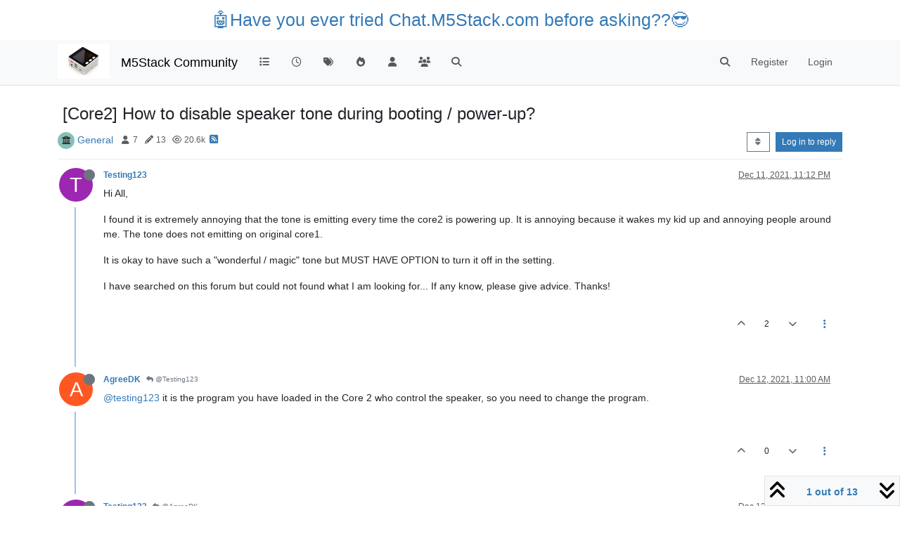

--- FILE ---
content_type: text/html; charset=utf-8
request_url: https://forum.m5stack.com/topic/3820/core2-how-to-disable-speaker-tone-during-booting-power-up
body_size: 22625
content:
<!DOCTYPE html>
<html lang="en-US" data-dir="ltr" style="direction: ltr;">
<head>
	<title>[Core2] How to disable speaker tone during booting &#x2F; power-up? | M5Stack Community</title>
	<meta name="viewport" content="width&#x3D;device-width, initial-scale&#x3D;1.0" />
	<meta name="content-type" content="text/html; charset=UTF-8" />
	<meta name="apple-mobile-web-app-capable" content="yes" />
	<meta name="mobile-web-app-capable" content="yes" />
	<meta property="og:site_name" content="M5Stack Community" />
	<meta name="msapplication-badge" content="frequency=30; polling-uri=https://community.m5stack.com/sitemap.xml" />
	<meta name="theme-color" content="#ffffff" />
	<meta name="msapplication-square150x150logo" content="/assets/uploads/system/site-logo.jpg" />
	<meta name="title" content="[Core2] How to disable speaker tone during booting / power-up?" />
	<meta property="og:title" content="[Core2] How to disable speaker tone during booting / power-up?" />
	<meta property="og:type" content="article" />
	<meta property="article:published_time" content="2021-12-11T23:12:37.648Z" />
	<meta property="article:modified_time" content="2022-07-01T16:56:06.136Z" />
	<meta property="article:section" content="General" />
	<meta name="description" content="Hi All, I found it is extremely annoying that the tone is emitting every time the core2 is powering up.  It is annoying because it wakes my kid up and annoyi..." />
	<meta property="og:description" content="Hi All, I found it is extremely annoying that the tone is emitting every time the core2 is powering up.  It is annoying because it wakes my kid up and annoyi..." />
	<meta property="og:image" content="https://community.m5stack.com/assets/uploads/system/site-logo.jpg" />
	<meta property="og:image:url" content="https://community.m5stack.com/assets/uploads/system/site-logo.jpg" />
	<meta property="og:image:width" content="undefined" />
	<meta property="og:image:height" content="undefined" />
	<meta property="og:url" content="https://community.m5stack.com/topic/3820/core2-how-to-disable-speaker-tone-during-booting-power-up" />
	
	<link rel="stylesheet" type="text/css" href="/assets/client.css?v=rae4s5j9rp0" />
	<link rel="icon" type="image/x-icon" href="/assets/uploads/system/favicon.ico?v&#x3D;rae4s5j9rp0" />
	<link rel="manifest" href="/manifest.webmanifest" crossorigin="use-credentials" />
	<link rel="search" type="application/opensearchdescription+xml" title="M5Stack Community" href="/osd.xml" />
	<link rel="prefetch" href="/assets/src/modules/composer.js?v&#x3D;rae4s5j9rp0" />
	<link rel="prefetch" href="/assets/src/modules/composer/uploads.js?v&#x3D;rae4s5j9rp0" />
	<link rel="prefetch" href="/assets/src/modules/composer/drafts.js?v&#x3D;rae4s5j9rp0" />
	<link rel="prefetch" href="/assets/src/modules/composer/tags.js?v&#x3D;rae4s5j9rp0" />
	<link rel="prefetch" href="/assets/src/modules/composer/categoryList.js?v&#x3D;rae4s5j9rp0" />
	<link rel="prefetch" href="/assets/src/modules/composer/resize.js?v&#x3D;rae4s5j9rp0" />
	<link rel="prefetch" href="/assets/src/modules/composer/autocomplete.js?v&#x3D;rae4s5j9rp0" />
	<link rel="prefetch" href="/assets/templates/composer.tpl?v&#x3D;rae4s5j9rp0" />
	<link rel="prefetch" href="/assets/language/en-US/topic.json?v&#x3D;rae4s5j9rp0" />
	<link rel="prefetch" href="/assets/language/en-US/modules.json?v&#x3D;rae4s5j9rp0" />
	<link rel="prefetch" href="/assets/language/en-US/tags.json?v&#x3D;rae4s5j9rp0" />
	<link rel="prefetch stylesheet" href="/assets/plugins/nodebb-plugin-markdown/styles/default.css" />
	<link rel="prefetch" href="/assets/language/en-US/markdown.json?v&#x3D;rae4s5j9rp0" />
	<link rel="canonical" href="https://community.m5stack.com/topic/3820/core2-how-to-disable-speaker-tone-during-booting-power-up" />
	<link rel="alternate" type="application/rss+xml" href="/topic/3820.rss" />
	<link rel="up" href="https://community.m5stack.com/category/18/general" />
	<link rel="author" href="https://community.m5stack.com/user/testing123" />
	

	<script>
		var config = JSON.parse('{"relative_path":"","upload_url":"/assets/uploads","asset_base_url":"/assets","assetBaseUrl":"/assets","siteTitle":"M5Stack Community","browserTitle":"M5Stack Community","titleLayout":"&#123;pageTitle&#125; | &#123;browserTitle&#125;","showSiteTitle":true,"maintenanceMode":false,"postQueue":1,"minimumTitleLength":3,"maximumTitleLength":255,"minimumPostLength":2,"maximumPostLength":32767,"minimumTagsPerTopic":0,"maximumTagsPerTopic":5,"minimumTagLength":3,"maximumTagLength":15,"undoTimeout":10000,"useOutgoingLinksPage":false,"allowGuestHandles":false,"allowTopicsThumbnail":false,"usePagination":false,"disableChat":false,"disableChatMessageEditing":false,"maximumChatMessageLength":1000,"socketioTransports":["polling","websocket"],"socketioOrigins":"*:*","websocketAddress":"","maxReconnectionAttempts":5,"reconnectionDelay":1500,"topicsPerPage":20,"postsPerPage":20,"maximumFileSize":2048,"theme:id":"nodebb-theme-persona","theme:src":"","defaultLang":"en-US","userLang":"en-US","loggedIn":false,"uid":-1,"cache-buster":"v=rae4s5j9rp0","topicPostSort":"oldest_to_newest","categoryTopicSort":"recently_replied","csrf_token":false,"searchEnabled":true,"searchDefaultInQuick":"titles","bootswatchSkin":"","composer:showHelpTab":true,"enablePostHistory":true,"timeagoCutoff":30,"timeagoCodes":["af","am","ar","az-short","az","be","bg","bs","ca","cs","cy","da","de-short","de","dv","el","en-short","en","es-short","es","et","eu","fa-short","fa","fi","fr-short","fr","gl","he","hr","hu","hy","id","is","it-short","it","ja","jv","ko","ky","lt","lv","mk","nl","no","pl","pt-br-short","pt-br","pt-short","pt","ro","rs","ru","rw","si","sk","sl","sq","sr","sv","th","tr-short","tr","uk","ur","uz","vi","zh-CN","zh-TW"],"cookies":{"enabled":false,"message":"[[global:cookies.message]]","dismiss":"[[global:cookies.accept]]","link":"[[global:cookies.learn-more]]","link_url":"https:&#x2F;&#x2F;www.cookiesandyou.com"},"thumbs":{"size":512},"iconBackgrounds":["#f44336","#e91e63","#9c27b0","#673ab7","#3f51b5","#2196f3","#009688","#1b5e20","#33691e","#827717","#e65100","#ff5722","#795548","#607d8b"],"emailPrompt":1,"useragent":{"isYaBrowser":false,"isAuthoritative":true,"isMobile":false,"isMobileNative":false,"isTablet":false,"isiPad":false,"isiPod":false,"isiPhone":false,"isiPhoneNative":false,"isAndroid":false,"isAndroidNative":false,"isBlackberry":false,"isOpera":false,"isIE":false,"isEdge":false,"isIECompatibilityMode":false,"isSafari":false,"isFirefox":false,"isWebkit":false,"isChrome":true,"isKonqueror":false,"isOmniWeb":false,"isSeaMonkey":false,"isFlock":false,"isAmaya":false,"isPhantomJS":false,"isEpiphany":false,"isDesktop":true,"isWindows":false,"isLinux":false,"isLinux64":false,"isMac":true,"isChromeOS":false,"isBada":false,"isSamsung":false,"isRaspberry":false,"isBot":false,"isCurl":false,"isAndroidTablet":false,"isWinJs":false,"isKindleFire":false,"isSilk":false,"isCaptive":false,"isSmartTV":false,"isUC":false,"isFacebook":false,"isAlamoFire":false,"isElectron":false,"silkAccelerated":false,"browser":"Chrome","version":"131.0.0.0","os":"OS X","platform":"Apple Mac","geoIp":{},"source":"Mozilla/5.0 (Macintosh; Intel Mac OS X 10_15_7) AppleWebKit/537.36 (KHTML, like Gecko) Chrome/131.0.0.0 Safari/537.36; ClaudeBot/1.0; +claudebot@anthropic.com)","isWechat":false},"fontawesome":{"pro":false,"styles":["solid","brands","regular"],"version":"6.5.2"},"acpLang":"undefined","topicSearchEnabled":false,"disableCustomUserSkins":false,"defaultBootswatchSkin":"","hideSubCategories":false,"hideCategoryLastPost":false,"enableQuickReply":false,"composer-default":{},"markdown":{"highlight":1,"hljsLanguages":["common"],"theme":"default.css","defaultHighlightLanguage":"","externalMark":false},"spam-be-gone":{}}');
		var app = {
			user: JSON.parse('{"uid":0,"username":"Guest","displayname":"Guest","userslug":"","fullname":"Guest","email":"","icon:text":"?","icon:bgColor":"#aaa","groupTitle":"","groupTitleArray":[],"status":"offline","reputation":0,"email:confirmed":false,"unreadData":{"":{},"new":{},"watched":{},"unreplied":{}},"isAdmin":false,"isGlobalMod":false,"isMod":false,"privileges":{"chat":false,"chat:privileged":false,"upload:post:image":false,"upload:post:file":false,"signature":false,"invite":false,"group:create":false,"search:content":false,"search:users":false,"search:tags":false,"view:users":true,"view:tags":true,"view:groups":true,"local:login":false,"ban":false,"mute":false,"view:users:info":false},"blocks":[],"timeagoCode":"en","offline":true,"lastRoomId":null,"isEmailConfirmSent":false}')
		};

		document.documentElement.style.setProperty('--panel-offset', `${localStorage.getItem('panelOffset') || 0}px`);
	</script>

	
	<head>
    <meta name="viewport" content="width=device-width, initial-scale=1.0">
    <style>
        .center {
            font-size: 25px;
            text-align: center;
            margin-top: 10px;
            margin-bottom: 10px;
        }
    </style>
</head>
<body>

<div class="center">
    <a href="https://chat.m5stack.com">🤖Have you ever tried Chat.M5Stack.com before asking??😎</a>
</div>

</body>

	
	
</head>

<body class="page-topic page-topic-3820 page-topic-core2-how-to-disable-speaker-tone-during-booting-power-up template-topic page-topic-category-18 page-topic-category-general parent-category-18 page-status-200 theme-persona user-guest skin-noskin">
	<nav id="menu" class="slideout-menu hidden">
		<section class="menu-section" data-section="navigation">
	<ul class="menu-section-list text-bg-dark"></ul>
</section>


	</nav>
	<nav id="chats-menu" class="slideout-menu hidden">
		
	</nav>

	<main id="panel" class="slideout-panel">
		<nav class="navbar sticky-top navbar-expand-lg bg-light header border-bottom py-0" id="header-menu" component="navbar">
			<div class="container justify-content-start flex-nowrap">
							<div class="d-flex align-items-center me-auto" style="min-width: 0px;">
				<button type="button" class="navbar-toggler border-0" id="mobile-menu">
					<i class="fa fa-lg fa-fw fa-bars unread-count" ></i>
					<span component="unread/icon" class="notification-icon fa fa-fw fa-book unread-count" data-content="0" data-unread-url="/unread"></span>
				</button>
				<div class="d-inline-flex align-items-center" style="min-width: 0px;">
					
					<a class="navbar-brand" href="http://www.m5stack.com/">
						<img alt="" class=" forum-logo d-inline-block align-text-bottom" src="/assets/uploads/system/site-logo.jpg?v=rae4s5j9rp0" />
					</a>
					
					
					<a class="navbar-brand text-truncate" href="/">
						M5Stack Community
					</a>
					
				</div>
			</div>

			
			<div class="navbar-search visible-xs">
				<form action="/search" method="GET">
					<button type="button" class="btn btn-link"><i class="fa fa-lg fa-fw fa-search" title="Search"></i></button>
					<input autocomplete="off" type="text" class="form-control hidden" name="term" placeholder="Search"/>
					<button class="btn btn-primary hidden" type="submit"></button>
					<input type="text" class="hidden" name="in" value="titles" />
				</form>
				<div class="quick-search-container dropdown-menu d-block mt-2 hidden">
					<div class="quick-search-results-container"></div>
				</div>
			</div>
			

			

			<div component="navbar/title" class="visible-xs hidden">
				<span></span>
			</div>

			<div id="nav-dropdown" class="collapse navbar-collapse d-none d-lg-block">
				<ul id="main-nav" class="navbar-nav me-auto mb-2 mb-lg-0">
					
					
					<li class="nav-item " title="Categories">
						<a class="nav-link navigation-link "
						 href="&#x2F;categories" >
							
							<i class="fa fa-fw fa-list" data-content=""></i>
							
							
							<span class="visible-xs-inline">Categories</span>
							
							
						</a>
						
					</li>
					
					
					
					<li class="nav-item " title="Recent">
						<a class="nav-link navigation-link "
						 href="&#x2F;recent" >
							
							<i class="fa fa-fw fa-clock-o" data-content=""></i>
							
							
							<span class="visible-xs-inline">Recent</span>
							
							
						</a>
						
					</li>
					
					
					
					<li class="nav-item " title="Tags">
						<a class="nav-link navigation-link "
						 href="&#x2F;tags" >
							
							<i class="fa fa-fw fa-tags" data-content=""></i>
							
							
							<span class="visible-xs-inline">Tags</span>
							
							
						</a>
						
					</li>
					
					
					
					<li class="nav-item " title="Popular">
						<a class="nav-link navigation-link "
						 href="&#x2F;popular" >
							
							<i class="fa fa-fw fa-fire" data-content=""></i>
							
							
							<span class="visible-xs-inline">Popular</span>
							
							
						</a>
						
					</li>
					
					
					
					<li class="nav-item " title="Users">
						<a class="nav-link navigation-link "
						 href="&#x2F;users" >
							
							<i class="fa fa-fw fa-user" data-content=""></i>
							
							
							<span class="visible-xs-inline">Users</span>
							
							
						</a>
						
					</li>
					
					
					
					<li class="nav-item " title="Groups">
						<a class="nav-link navigation-link "
						 href="&#x2F;groups" >
							
							<i class="fa fa-fw fa-group" data-content=""></i>
							
							
							<span class="visible-xs-inline">Groups</span>
							
							
						</a>
						
					</li>
					
					
					
					<li class="nav-item " title="Search">
						<a class="nav-link navigation-link "
						 href="&#x2F;search" >
							
							<i class="fa fa-fw fa-search" data-content=""></i>
							
							
							<span class="visible-xs-inline">Search</span>
							
							
						</a>
						
					</li>
					
					
				</ul>
				<ul class="navbar-nav mb-2 mb-lg-0 hidden-xs">
					<li class="nav-item">
						<a href="#" id="reconnect" class="nav-link hide" title="Looks like your connection to M5Stack Community was lost, please wait while we try to reconnect.">
							<i class="fa fa-check"></i>
						</a>
					</li>
				</ul>
				
				<div class="navbar-nav mb-2 mb-lg-0 position-relative">
					<form component="search/form" id="search-form" class="d-flex justify-content-end align-items-center" role="search" method="GET">
	<div component="search/fields" class="hidden" id="search-fields">
		<div class="input-group flex-nowrap">
			<input autocomplete="off" type="text" class="form-control" placeholder="Search" name="query" value="">

			<a href="/search" class="btn btn-outline-secondary" aria-label="Type to search">
				<i class="fa fa-gears fa-fw"></i>
			</a>
		</div>

		<div id="quick-search-container" class="quick-search-container dropdown-menu d-block mt-2 hidden">
			<div class="form-check filter-category mb-2 ms-4">
				<input class="form-check-input" type="checkbox" checked>
				<label class="form-check-label name"></label>
			</div>

			<div class="text-center loading-indicator"><i class="fa fa-spinner fa-spin"></i></div>
			<div class="quick-search-results-container"></div>
		</div>
		<button type="submit" class="btn btn-outline-secondary hide">Search</button>
	</div>

	<div id="" class="nav-item"><a component="search/button" id="search-button" href="#" class="nav-link"><i class="fa fa-search fa-fw" title="Search"></i></a></div>
</form>

				</div>
				

				
				
				<ul id="logged-out-menu" class="navbar-nav me-0 mb-2 mb-lg-0 align-items-center">
					
					<li class="nav-item">
						<a class="nav-link" href="/register">
							<i class="fa fa-pencil fa-fw d-inline-block d-sm-none"></i>
							<span>Register</span>
						</a>
					</li>
					
					<li class="nav-item">
						<a class="nav-link" href="/login">
							<i class="fa fa-sign-in fa-fw d-inline-block d-sm-none"></i>
							<span>Login</span>
						</a>
					</li>
				</ul>
				
				
			</div>

			</div>
		</nav>
		<script>
			const rect = document.getElementById('header-menu').getBoundingClientRect();
			const offset = Math.max(0, rect.bottom);
			document.documentElement.style.setProperty('--panel-offset', offset + `px`);
		</script>
		<div class="container pt-3" id="content">
		<noscript>
    <div class="alert alert-danger">
        <p>
            Your browser does not seem to support JavaScript. As a result, your viewing experience will be diminished, and you have been placed in <strong>read-only mode</strong>.
        </p>
        <p>
            Please download a browser that supports JavaScript, or enable it if it's disabled (i.e. NoScript).
        </p>
    </div>
</noscript>
		
<div data-widget-area="header">
	
</div>
<div class="row mb-5">
	<div class="topic col-lg-12" itemid="/topic/3820/core2-how-to-disable-speaker-tone-during-booting-power-up" itemscope itemtype="https://schema.org/DiscussionForumPosting">
		<meta itemprop="datePublished" content="2021-12-11T23:12:37.648Z">
		<meta itemprop="dateModified" content="2022-07-01T16:56:06.136Z">
		<meta itemprop="author" itemscope itemtype="https://schema.org/Person" itemref="topicAuthorName topicAuthorUrl">
		<meta id="topicAuthorName" itemprop="name" content="Testing123">
		<meta id="topicAuthorUrl" itemprop="url" content="/user/testing123">
		<div class="topic-header sticky-top">
			<h1 component="post/header" class="" itemprop="name">
				<span class="topic-title">
					<span component="topic/labels" class="d-inline-flex gap-2 align-items-center">
						<i component="topic/scheduled" class="fa fa-clock-o hidden" title="Scheduled"></i>
						<i component="topic/pinned" class="fa fa-thumb-tack hidden" title="Pinned"></i>
						<i component="topic/locked" class="fa fa-lock hidden" title="Locked"></i>
						<i class="fa fa-arrow-circle-right hidden" title="Moved"></i>
						
					</span>
					<span component="topic/title">[Core2] How to disable speaker tone during booting &#x2F; power-up?</span>
				</span>
			</h1>

			<div class="topic-info clearfix">
				<div class="category-item d-inline-block">
					<span class="icon d-inline-flex justify-content-center align-items-center align-middle rounded-circle" style="background-color: #86C1B9; border-color: #86C1B9!important; color: #333333; width:24px; height: 24px; font-size: 12px;"><i class="fa fa-fw fa-bank"></i></span>
					<a href="/category/18/general">General</a>
				</div>

				<div data-tid="3820" component="topic/tags" class="tags tag-list d-inline-block hidden-xs">
					
				</div>
				<div class="d-inline-block hidden-xs">
					<div class="stats text-muted">
	<i class="fa fa-fw fa-user" title="Posters"></i>
	<span title="7">7</span>
</div>
<div class="stats text-muted">
	<i class="fa fa-fw fa-pencil" title="Posts"></i>
	<span component="topic/post-count" title="13">13</span>
</div>
<div class="stats text-muted">
	<i class="fa fa-fw fa-eye" title="Views"></i>
	<span title="20579">20.6k</span>
</div>
				</div>
				
				<a class="hidden-xs" target="_blank" href="/topic/3820.rss"><i class="fa fa-rss-square"></i></a>
				
				

				<div class="topic-main-buttons float-end d-inline-block">
	<span class="loading-indicator btn float-start hidden" done="0">
		<span class="hidden-xs">Loading More Posts</span> <i class="fa fa-refresh fa-spin"></i>
	</span>

	

	

	<div title="Sort by" class="btn-group bottom-sheet hidden-xs" component="thread/sort">
	<button class="btn btn-sm btn-outline-secondary dropdown-toggle" data-bs-toggle="dropdown" aria-haspopup="true" aria-expanded="false" aria-label="Post sort option, Oldest to Newest">
	<i class="fa fa-fw fa-sort"></i></button>
	<ul class="dropdown-menu dropdown-menu-end" role="menu">
		<li><a class="dropdown-item" href="#" class="oldest_to_newest" data-sort="oldest_to_newest" role="menuitem"><i class="fa fa-fw"></i> Oldest to Newest</a></li>
		<li><a class="dropdown-item" href="#" class="newest_to_oldest" data-sort="newest_to_oldest" role="menuitem"><i class="fa fa-fw"></i> Newest to Oldest</a></li>
		<li><a class="dropdown-item" href="#" class="most_votes" data-sort="most_votes" role="menuitem"><i class="fa fa-fw"></i> Most Votes</a></li>
	</ul>
</div>


	<div class="d-inline-block">
	
	</div>
	<div component="topic/reply/container" class="btn-group action-bar bottom-sheet hidden">
	<a href="/compose?tid=3820" class="btn btn-sm btn-primary" component="topic/reply" data-ajaxify="false" role="button"><i class="fa fa-reply visible-xs-inline"></i><span class="visible-sm-inline visible-md-inline visible-lg-inline"> Reply</span></a>
	<button type="button" class="btn btn-sm btn-primary dropdown-toggle" data-bs-toggle="dropdown" aria-haspopup="true" aria-expanded="false">
		<span class="caret"></span>
	</button>
	<ul class="dropdown-menu dropdown-menu-end" role="menu">
		<li><a class="dropdown-item" href="#" component="topic/reply-as-topic" role="menuitem">Reply as topic</a></li>
	</ul>
</div>




<a component="topic/reply/guest" href="/login" class="btn btn-sm btn-primary">Log in to reply</a>


</div>

			</div>
		</div>
		

		


		
		<div component="topic/deleted/message" class="alert alert-warning mt-3 hidden d-flex justify-content-between flex-wrap">
    <span>This topic has been deleted. Only users with topic management privileges can see it.</span>
    <span>
        
    </span>
</div>
		

		<ul component="topic" class="posts timeline" data-tid="3820" data-cid="18">
			
				<li component="post" class="  topic-owner-post" data-index="0" data-pid="15784" data-uid="14864" data-timestamp="1639264357648" data-username="Testing123" data-userslug="testing123" itemprop="comment" itemtype="http://schema.org/Comment" itemscope>
					<a component="post/anchor" data-index="0" id="1"></a>

					<meta itemprop="datePublished" content="2021-12-11T23:12:37.648Z">
					<meta itemprop="dateModified" content="">

					

<div class="clearfix post-header">
	<div class="icon float-start">
		<a href="/user/testing123">
			<span  alt="Testing123" title="Testing123" data-uid="14864" loading="lazy" aria-label="User avatar for Testing123" class="avatar  avatar-rounded" component="user/picture" style="--avatar-size: 48px; background-color: #9c27b0;">T</span>
			<i component="user/status" class="fa fa-circle status offline" title="Offline"></i>
		</a>
	</div>

	<small class="d-flex">
		<div class="d-flex align-items-center gap-1 flex-wrap w-100">
			<strong class="text-nowrap">
				<a href="/user/testing123" itemprop="author" data-username="Testing123" data-uid="14864">Testing123</a>
			</strong>

			

			

			<span class="visible-xs-inline-block visible-sm-inline-block visible-md-inline-block visible-lg-inline-block">
				

				<span>
					
				</span>
			</span>
			<div class="d-flex align-items-center gap-1 flex-grow-1 justify-content-end">
				<span>
					<i component="post/edit-indicator" class="fa fa-pencil-square edit-icon hidden"></i>

					<span data-editor="" component="post/editor" class="hidden">last edited by  <span class="timeago" title="Invalid Date"></span></span>

					<span class="visible-xs-inline-block visible-sm-inline-block visible-md-inline-block visible-lg-inline-block">
						<a class="permalink text-muted" href="/post/15784"><span class="timeago" title="2021-12-11T23:12:37.648Z"></span></a>
					</span>
				</span>
				<span class="bookmarked"><i class="fa fa-bookmark-o"></i></span>
			</div>
		</div>
	</small>
</div>

<br />

<div class="content" component="post/content" itemprop="text">
	<p dir="auto">Hi All,</p>
<p dir="auto">I found it is extremely annoying that the tone is emitting every time the core2 is powering up.  It is annoying because it wakes my kid up and annoying people around me.  The tone does not emitting on original core1.</p>
<p dir="auto">It is okay to have such a "wonderful / magic" tone but MUST HAVE OPTION to turn it off in the setting.</p>
<p dir="auto">I have searched on this forum but could not found what I am looking for...  If any know, please give advice.  Thanks!</p>

</div>

<div class="post-footer">
	

	<div class="clearfix">
	
	<a component="post/reply-count" data-target-component="post/replies/container" href="#" class="threaded-replies user-select-none float-start text-muted hidden">
		<span component="post/reply-count/avatars" class="avatars d-inline-flex gap-1 align-items-top hidden-xs ">
			
			<span><span  alt="AgreeDK" title="AgreeDK" data-uid="7104" loading="lazy" aria-label="User avatar for AgreeDK" class="avatar  avatar-rounded" component="avatar/icon" style="--avatar-size: 16px; background-color: #ff5722;">A</span></span>
			
			
		</span>

		<span class="replies-count small" component="post/reply-count/text" data-replies="1">1 Reply</span>
		<span class="replies-last hidden-xs small">Last reply <span class="timeago" title="2021-12-12T11:00:01.283Z"></span></span>

		<i class="fa fa-fw fa-chevron-right" component="post/replies/open"></i>
		<i class="fa fa-fw fa-chevron-down hidden" component="post/replies/close"></i>
		<i class="fa fa-fw fa-spin fa-spinner hidden" component="post/replies/loading"></i>
	</a>
	

	<small class="d-flex justify-content-end align-items-center gap-1" component="post/actions">
		<!-- This partial intentionally left blank; overwritten by nodebb-plugin-reactions -->
		<span class="post-tools">
			<a component="post/reply" href="#" class="user-select-none hidden">Reply</a>
			<a component="post/quote" href="#" class="user-select-none hidden">Quote</a>
		</span>

		
		<span class="votes">
			<a component="post/upvote" href="#" class="">
				<i class="fa fa-chevron-up"></i>
			</a>

			<span component="post/vote-count" data-votes="2">2</span>

			
			<a component="post/downvote" href="#" class="">
				<i class="fa fa-chevron-down"></i>
			</a>
			
		</span>
		

		<span component="post/tools" class="dropdown moderator-tools bottom-sheet d-inline-block ">
	<a class="dropdown-toggle d-block" href="#" data-bs-toggle="dropdown" aria-haspopup="true" aria-expanded="false"><i class="fa fa-fw fa-ellipsis-v"></i></a>
	<ul class="dropdown-menu dropdown-menu-end" role="menu"></ul>
</span>

	</small>
	</div>
	<div component="post/replies/container"></div>
</div>

				</li>
				
				
				
			
				<li component="post" class="  " data-index="1" data-pid="15786" data-uid="7104" data-timestamp="1639306801283" data-username="AgreeDK" data-userslug="agreedk" itemprop="comment" itemtype="http://schema.org/Comment" itemscope>
					<a component="post/anchor" data-index="1" id="2"></a>

					<meta itemprop="datePublished" content="2021-12-12T11:00:01.283Z">
					<meta itemprop="dateModified" content="">

					

<div class="clearfix post-header">
	<div class="icon float-start">
		<a href="/user/agreedk">
			<span  alt="AgreeDK" title="AgreeDK" data-uid="7104" loading="lazy" aria-label="User avatar for AgreeDK" class="avatar  avatar-rounded" component="user/picture" style="--avatar-size: 48px; background-color: #ff5722;">A</span>
			<i component="user/status" class="fa fa-circle status offline" title="Offline"></i>
		</a>
	</div>

	<small class="d-flex">
		<div class="d-flex align-items-center gap-1 flex-wrap w-100">
			<strong class="text-nowrap">
				<a href="/user/agreedk" itemprop="author" data-username="AgreeDK" data-uid="7104">AgreeDK</a>
			</strong>

			

			

			<span class="visible-xs-inline-block visible-sm-inline-block visible-md-inline-block visible-lg-inline-block">
				
				<a component="post/parent" class="btn btn-sm btn-outline-secondary hidden-xs" data-topid="15784" href="/post/15784"><i class="fa fa-reply"></i> @Testing123</a>
				

				<span>
					
				</span>
			</span>
			<div class="d-flex align-items-center gap-1 flex-grow-1 justify-content-end">
				<span>
					<i component="post/edit-indicator" class="fa fa-pencil-square edit-icon hidden"></i>

					<span data-editor="" component="post/editor" class="hidden">last edited by  <span class="timeago" title="Invalid Date"></span></span>

					<span class="visible-xs-inline-block visible-sm-inline-block visible-md-inline-block visible-lg-inline-block">
						<a class="permalink text-muted" href="/post/15786"><span class="timeago" title="2021-12-12T11:00:01.283Z"></span></a>
					</span>
				</span>
				<span class="bookmarked"><i class="fa fa-bookmark-o"></i></span>
			</div>
		</div>
	</small>
</div>

<br />

<div class="content" component="post/content" itemprop="text">
	<p dir="auto"><a class="mention plugin-mentions-user plugin-mentions-a" href="https://community.m5stack.com/uid/14864">@testing123</a> it is the program you have loaded in the Core 2 who control the speaker, so you need to change the program.</p>

</div>

<div class="post-footer">
	

	<div class="clearfix">
	
	<a component="post/reply-count" data-target-component="post/replies/container" href="#" class="threaded-replies user-select-none float-start text-muted hidden">
		<span component="post/reply-count/avatars" class="avatars d-inline-flex gap-1 align-items-top hidden-xs ">
			
			<span><span  alt="Testing123" title="Testing123" data-uid="14864" loading="lazy" aria-label="User avatar for Testing123" class="avatar  avatar-rounded" component="avatar/icon" style="--avatar-size: 16px; background-color: #9c27b0;">T</span></span>
			
			
		</span>

		<span class="replies-count small" component="post/reply-count/text" data-replies="1">1 Reply</span>
		<span class="replies-last hidden-xs small">Last reply <span class="timeago" title="2021-12-12T12:48:34.815Z"></span></span>

		<i class="fa fa-fw fa-chevron-right" component="post/replies/open"></i>
		<i class="fa fa-fw fa-chevron-down hidden" component="post/replies/close"></i>
		<i class="fa fa-fw fa-spin fa-spinner hidden" component="post/replies/loading"></i>
	</a>
	

	<small class="d-flex justify-content-end align-items-center gap-1" component="post/actions">
		<!-- This partial intentionally left blank; overwritten by nodebb-plugin-reactions -->
		<span class="post-tools">
			<a component="post/reply" href="#" class="user-select-none hidden">Reply</a>
			<a component="post/quote" href="#" class="user-select-none hidden">Quote</a>
		</span>

		
		<span class="votes">
			<a component="post/upvote" href="#" class="">
				<i class="fa fa-chevron-up"></i>
			</a>

			<span component="post/vote-count" data-votes="0">0</span>

			
			<a component="post/downvote" href="#" class="">
				<i class="fa fa-chevron-down"></i>
			</a>
			
		</span>
		

		<span component="post/tools" class="dropdown moderator-tools bottom-sheet d-inline-block ">
	<a class="dropdown-toggle d-block" href="#" data-bs-toggle="dropdown" aria-haspopup="true" aria-expanded="false"><i class="fa fa-fw fa-ellipsis-v"></i></a>
	<ul class="dropdown-menu dropdown-menu-end" role="menu"></ul>
</span>

	</small>
	</div>
	<div component="post/replies/container"></div>
</div>

				</li>
				
				
				
			
				<li component="post" class="  topic-owner-post" data-index="2" data-pid="15791" data-uid="14864" data-timestamp="1639313314815" data-username="Testing123" data-userslug="testing123" itemprop="comment" itemtype="http://schema.org/Comment" itemscope>
					<a component="post/anchor" data-index="2" id="3"></a>

					<meta itemprop="datePublished" content="2021-12-12T12:48:34.815Z">
					<meta itemprop="dateModified" content="">

					

<div class="clearfix post-header">
	<div class="icon float-start">
		<a href="/user/testing123">
			<span  alt="Testing123" title="Testing123" data-uid="14864" loading="lazy" aria-label="User avatar for Testing123" class="avatar  avatar-rounded" component="user/picture" style="--avatar-size: 48px; background-color: #9c27b0;">T</span>
			<i component="user/status" class="fa fa-circle status offline" title="Offline"></i>
		</a>
	</div>

	<small class="d-flex">
		<div class="d-flex align-items-center gap-1 flex-wrap w-100">
			<strong class="text-nowrap">
				<a href="/user/testing123" itemprop="author" data-username="Testing123" data-uid="14864">Testing123</a>
			</strong>

			

			

			<span class="visible-xs-inline-block visible-sm-inline-block visible-md-inline-block visible-lg-inline-block">
				
				<a component="post/parent" class="btn btn-sm btn-outline-secondary hidden-xs" data-topid="15786" href="/post/15786"><i class="fa fa-reply"></i> @AgreeDK</a>
				

				<span>
					
				</span>
			</span>
			<div class="d-flex align-items-center gap-1 flex-grow-1 justify-content-end">
				<span>
					<i component="post/edit-indicator" class="fa fa-pencil-square edit-icon hidden"></i>

					<span data-editor="" component="post/editor" class="hidden">last edited by  <span class="timeago" title="Invalid Date"></span></span>

					<span class="visible-xs-inline-block visible-sm-inline-block visible-md-inline-block visible-lg-inline-block">
						<a class="permalink text-muted" href="/post/15791"><span class="timeago" title="2021-12-12T12:48:34.815Z"></span></a>
					</span>
				</span>
				<span class="bookmarked"><i class="fa fa-bookmark-o"></i></span>
			</div>
		</div>
	</small>
</div>

<br />

<div class="content" component="post/content" itemprop="text">
	<p dir="auto">Hi <a class="mention plugin-mentions-user plugin-mentions-a" href="https://community.m5stack.com/uid/7104">@agreedk</a>, thanks for your reply.</p>
<p dir="auto">It has nothing to do with the programming.</p>
<p dir="auto">To replicate what I am talking about:</p>
<ol>
<li>Using latest M5burner, select UIFlow(CORE2) and burn firmware "v.1.8.8-core2"</li>
<li>Power cycle the device.  Every time the dot above the "i" appear, it emitting a tone.  Please see the picture below.</li>
</ol>
<p dir="auto"><img src="/assets/uploads/files/1639312446335-cff15522-d704-4de6-9749-1a0d70842e64-image-resized.png" alt="0_1639312455027_cff15522-d704-4de6-9749-1a0d70842e64-image.png" class=" img-fluid img-markdown" /></p>
<ol start="3">
<li>After reboot, the screen is shown as below.<br />
<img src="/assets/uploads/files/1639312681570-e96fca4f-7307-40e8-9b83-e472407d3f7d-image-resized.png" alt="0_1639312689940_e96fca4f-7307-40e8-9b83-e472407d3f7d-image.png" class=" img-fluid img-markdown" /></li>
</ol>
<p dir="auto">Therefore it has nothing to do with our programming as I haven't even load any test program yet.</p>

</div>

<div class="post-footer">
	

	<div class="clearfix">
	
	<a component="post/reply-count" data-target-component="post/replies/container" href="#" class="threaded-replies user-select-none float-start text-muted hidden">
		<span component="post/reply-count/avatars" class="avatars d-inline-flex gap-1 align-items-top hidden-xs ">
			
			
		</span>

		<span class="replies-count small" component="post/reply-count/text" data-replies="0">1 Reply</span>
		<span class="replies-last hidden-xs small">Last reply <span class="timeago" title=""></span></span>

		<i class="fa fa-fw fa-chevron-right" component="post/replies/open"></i>
		<i class="fa fa-fw fa-chevron-down hidden" component="post/replies/close"></i>
		<i class="fa fa-fw fa-spin fa-spinner hidden" component="post/replies/loading"></i>
	</a>
	

	<small class="d-flex justify-content-end align-items-center gap-1" component="post/actions">
		<!-- This partial intentionally left blank; overwritten by nodebb-plugin-reactions -->
		<span class="post-tools">
			<a component="post/reply" href="#" class="user-select-none hidden">Reply</a>
			<a component="post/quote" href="#" class="user-select-none hidden">Quote</a>
		</span>

		
		<span class="votes">
			<a component="post/upvote" href="#" class="">
				<i class="fa fa-chevron-up"></i>
			</a>

			<span component="post/vote-count" data-votes="0">0</span>

			
			<a component="post/downvote" href="#" class="">
				<i class="fa fa-chevron-down"></i>
			</a>
			
		</span>
		

		<span component="post/tools" class="dropdown moderator-tools bottom-sheet d-inline-block ">
	<a class="dropdown-toggle d-block" href="#" data-bs-toggle="dropdown" aria-haspopup="true" aria-expanded="false"><i class="fa fa-fw fa-ellipsis-v"></i></a>
	<ul class="dropdown-menu dropdown-menu-end" role="menu"></ul>
</span>

	</small>
	</div>
	<div component="post/replies/container"></div>
</div>

				</li>
				
				
				
			
				<li component="post" class="  " data-index="3" data-pid="15795" data-uid="4037" data-timestamp="1639337177660" data-username="felmue" data-userslug="felmue" itemprop="comment" itemtype="http://schema.org/Comment" itemscope>
					<a component="post/anchor" data-index="3" id="4"></a>

					<meta itemprop="datePublished" content="2021-12-12T19:26:17.660Z">
					<meta itemprop="dateModified" content="">

					

<div class="clearfix post-header">
	<div class="icon float-start">
		<a href="/user/felmue">
			<img  alt="felmue" title="felmue" data-uid="4037" loading="lazy" aria-label="User avatar for felmue" class="avatar  avatar-rounded" component="user/picture" src="/assets/uploads/profile/uid-4037/4037-profileavatar.png" style="--avatar-size: 48px;" onError="this.remove();" itemprop="image" /><span  alt="felmue" title="felmue" data-uid="4037" loading="lazy" aria-label="User avatar for felmue" class="avatar  avatar-rounded" component="user/picture" style="--avatar-size: 48px; background-color: #33691e;">F</span>
			<i component="user/status" class="fa fa-circle status online" title="Online"></i>
		</a>
	</div>

	<small class="d-flex">
		<div class="d-flex align-items-center gap-1 flex-wrap w-100">
			<strong class="text-nowrap">
				<a href="/user/felmue" itemprop="author" data-username="felmue" data-uid="4037">felmue</a>
			</strong>

			

			

			<span class="visible-xs-inline-block visible-sm-inline-block visible-md-inline-block visible-lg-inline-block">
				

				<span>
					
				</span>
			</span>
			<div class="d-flex align-items-center gap-1 flex-grow-1 justify-content-end">
				<span>
					<i component="post/edit-indicator" class="fa fa-pencil-square edit-icon hidden"></i>

					<span data-editor="" component="post/editor" class="hidden">last edited by  <span class="timeago" title="Invalid Date"></span></span>

					<span class="visible-xs-inline-block visible-sm-inline-block visible-md-inline-block visible-lg-inline-block">
						<a class="permalink text-muted" href="/post/15795"><span class="timeago" title="2021-12-12T19:26:17.660Z"></span></a>
					</span>
				</span>
				<span class="bookmarked"><i class="fa fa-bookmark-o"></i></span>
			</div>
		</div>
	</small>
</div>

<br />

<div class="content" component="post/content" itemprop="text">
	<p dir="auto">Hello <a class="mention plugin-mentions-user plugin-mentions-a" href="https://community.m5stack.com/uid/14864">@Testing123</a></p>
<p dir="auto">I don't see a setting in UIFlow firmware to disable the tone during boot. There is a setting to enable / disable the LED but I guess nobody at M5Stack has thought about adding a setting for the tone as well. Maybe that will happen in a future version of the UIFlow firmware.</p>
<p dir="auto">Thanks<br />
Felix</p>

</div>

<div class="post-footer">
	
	<div component="post/signature" data-uid="4037" class="post-signature"><p dir="auto">GPIO <a href="https://www.gwendesign.ch/kb/m5stack/m5stack/#m5stack-information" target="_blank" rel="noopener noreferrer nofollow ugc">translation table</a> M5Stack / M5Core2<br />
<a href="https://www.gwendesign.ch/kb/m5stack/" target="_blank" rel="noopener noreferrer nofollow ugc">Information</a> about various M5Stack products.<br />
Code <a href="https://github.com/felmue/MyM5StackExamples" target="_blank" rel="noopener noreferrer nofollow ugc">examples</a></p>
</div>
	

	<div class="clearfix">
	
	<a component="post/reply-count" data-target-component="post/replies/container" href="#" class="threaded-replies user-select-none float-start text-muted hidden">
		<span component="post/reply-count/avatars" class="avatars d-inline-flex gap-1 align-items-top hidden-xs ">
			
			<span><span  alt="Testing123" title="Testing123" data-uid="14864" loading="lazy" aria-label="User avatar for Testing123" class="avatar  avatar-rounded" component="avatar/icon" style="--avatar-size: 16px; background-color: #9c27b0;">T</span></span>
			
			
		</span>

		<span class="replies-count small" component="post/reply-count/text" data-replies="1">1 Reply</span>
		<span class="replies-last hidden-xs small">Last reply <span class="timeago" title="2021-12-13T09:56:03.221Z"></span></span>

		<i class="fa fa-fw fa-chevron-right" component="post/replies/open"></i>
		<i class="fa fa-fw fa-chevron-down hidden" component="post/replies/close"></i>
		<i class="fa fa-fw fa-spin fa-spinner hidden" component="post/replies/loading"></i>
	</a>
	

	<small class="d-flex justify-content-end align-items-center gap-1" component="post/actions">
		<!-- This partial intentionally left blank; overwritten by nodebb-plugin-reactions -->
		<span class="post-tools">
			<a component="post/reply" href="#" class="user-select-none hidden">Reply</a>
			<a component="post/quote" href="#" class="user-select-none hidden">Quote</a>
		</span>

		
		<span class="votes">
			<a component="post/upvote" href="#" class="">
				<i class="fa fa-chevron-up"></i>
			</a>

			<span component="post/vote-count" data-votes="1">1</span>

			
			<a component="post/downvote" href="#" class="">
				<i class="fa fa-chevron-down"></i>
			</a>
			
		</span>
		

		<span component="post/tools" class="dropdown moderator-tools bottom-sheet d-inline-block ">
	<a class="dropdown-toggle d-block" href="#" data-bs-toggle="dropdown" aria-haspopup="true" aria-expanded="false"><i class="fa fa-fw fa-ellipsis-v"></i></a>
	<ul class="dropdown-menu dropdown-menu-end" role="menu"></ul>
</span>

	</small>
	</div>
	<div component="post/replies/container"></div>
</div>

				</li>
				
				
				
			
				<li component="post" class="  topic-owner-post" data-index="4" data-pid="15801" data-uid="14864" data-timestamp="1639389363221" data-username="Testing123" data-userslug="testing123" itemprop="comment" itemtype="http://schema.org/Comment" itemscope>
					<a component="post/anchor" data-index="4" id="5"></a>

					<meta itemprop="datePublished" content="2021-12-13T09:56:03.221Z">
					<meta itemprop="dateModified" content="">

					

<div class="clearfix post-header">
	<div class="icon float-start">
		<a href="/user/testing123">
			<span  alt="Testing123" title="Testing123" data-uid="14864" loading="lazy" aria-label="User avatar for Testing123" class="avatar  avatar-rounded" component="user/picture" style="--avatar-size: 48px; background-color: #9c27b0;">T</span>
			<i component="user/status" class="fa fa-circle status offline" title="Offline"></i>
		</a>
	</div>

	<small class="d-flex">
		<div class="d-flex align-items-center gap-1 flex-wrap w-100">
			<strong class="text-nowrap">
				<a href="/user/testing123" itemprop="author" data-username="Testing123" data-uid="14864">Testing123</a>
			</strong>

			

			

			<span class="visible-xs-inline-block visible-sm-inline-block visible-md-inline-block visible-lg-inline-block">
				
				<a component="post/parent" class="btn btn-sm btn-outline-secondary hidden-xs" data-topid="15795" href="/post/15795"><i class="fa fa-reply"></i> @felmue</a>
				

				<span>
					
				</span>
			</span>
			<div class="d-flex align-items-center gap-1 flex-grow-1 justify-content-end">
				<span>
					<i component="post/edit-indicator" class="fa fa-pencil-square edit-icon hidden"></i>

					<span data-editor="" component="post/editor" class="hidden">last edited by  <span class="timeago" title="Invalid Date"></span></span>

					<span class="visible-xs-inline-block visible-sm-inline-block visible-md-inline-block visible-lg-inline-block">
						<a class="permalink text-muted" href="/post/15801"><span class="timeago" title="2021-12-13T09:56:03.221Z"></span></a>
					</span>
				</span>
				<span class="bookmarked"><i class="fa fa-bookmark-o"></i></span>
			</div>
		</div>
	</small>
</div>

<br />

<div class="content" component="post/content" itemprop="text">
	<p dir="auto">Hi <a class="mention plugin-mentions-user plugin-mentions-a" href="https://community.m5stack.com/uid/4037">@felmue</a>,  thanks for your confirmation.<br />
I am going to add this request to the Wish List.</p>

</div>

<div class="post-footer">
	

	<div class="clearfix">
	
	<a component="post/reply-count" data-target-component="post/replies/container" href="#" class="threaded-replies user-select-none float-start text-muted hidden">
		<span component="post/reply-count/avatars" class="avatars d-inline-flex gap-1 align-items-top hidden-xs ">
			
			
		</span>

		<span class="replies-count small" component="post/reply-count/text" data-replies="0">1 Reply</span>
		<span class="replies-last hidden-xs small">Last reply <span class="timeago" title=""></span></span>

		<i class="fa fa-fw fa-chevron-right" component="post/replies/open"></i>
		<i class="fa fa-fw fa-chevron-down hidden" component="post/replies/close"></i>
		<i class="fa fa-fw fa-spin fa-spinner hidden" component="post/replies/loading"></i>
	</a>
	

	<small class="d-flex justify-content-end align-items-center gap-1" component="post/actions">
		<!-- This partial intentionally left blank; overwritten by nodebb-plugin-reactions -->
		<span class="post-tools">
			<a component="post/reply" href="#" class="user-select-none hidden">Reply</a>
			<a component="post/quote" href="#" class="user-select-none hidden">Quote</a>
		</span>

		
		<span class="votes">
			<a component="post/upvote" href="#" class="">
				<i class="fa fa-chevron-up"></i>
			</a>

			<span component="post/vote-count" data-votes="0">0</span>

			
			<a component="post/downvote" href="#" class="">
				<i class="fa fa-chevron-down"></i>
			</a>
			
		</span>
		

		<span component="post/tools" class="dropdown moderator-tools bottom-sheet d-inline-block ">
	<a class="dropdown-toggle d-block" href="#" data-bs-toggle="dropdown" aria-haspopup="true" aria-expanded="false"><i class="fa fa-fw fa-ellipsis-v"></i></a>
	<ul class="dropdown-menu dropdown-menu-end" role="menu"></ul>
</span>

	</small>
	</div>
	<div component="post/replies/container"></div>
</div>

				</li>
				
				
				
			
				<li component="post" class="  " data-index="5" data-pid="15811" data-uid="187" data-timestamp="1639449106188" data-username="world101" data-userslug="world101" itemprop="comment" itemtype="http://schema.org/Comment" itemscope>
					<a component="post/anchor" data-index="5" id="6"></a>

					<meta itemprop="datePublished" content="2021-12-14T02:31:46.188Z">
					<meta itemprop="dateModified" content="">

					

<div class="clearfix post-header">
	<div class="icon float-start">
		<a href="/user/world101">
			<img  alt="world101" title="world101" data-uid="187" loading="lazy" aria-label="User avatar for world101" class="avatar  avatar-rounded" component="user/picture" src="/assets/uploads/profile/uid-187/187-profileavatar.jpeg" style="--avatar-size: 48px;" onError="this.remove();" itemprop="image" /><span  alt="world101" title="world101" data-uid="187" loading="lazy" aria-label="User avatar for world101" class="avatar  avatar-rounded" component="user/picture" style="--avatar-size: 48px; background-color: #795548;">W</span>
			<i component="user/status" class="fa fa-circle status offline" title="Offline"></i>
		</a>
	</div>

	<small class="d-flex">
		<div class="d-flex align-items-center gap-1 flex-wrap w-100">
			<strong class="text-nowrap">
				<a href="/user/world101" itemprop="author" data-username="world101" data-uid="187">world101</a>
			</strong>

			

			

			<span class="visible-xs-inline-block visible-sm-inline-block visible-md-inline-block visible-lg-inline-block">
				

				<span>
					
				</span>
			</span>
			<div class="d-flex align-items-center gap-1 flex-grow-1 justify-content-end">
				<span>
					<i component="post/edit-indicator" class="fa fa-pencil-square edit-icon hidden"></i>

					<span data-editor="" component="post/editor" class="hidden">last edited by  <span class="timeago" title="Invalid Date"></span></span>

					<span class="visible-xs-inline-block visible-sm-inline-block visible-md-inline-block visible-lg-inline-block">
						<a class="permalink text-muted" href="/post/15811"><span class="timeago" title="2021-12-14T02:31:46.188Z"></span></a>
					</span>
				</span>
				<span class="bookmarked"><i class="fa fa-bookmark-o"></i></span>
			</div>
		</div>
	</small>
</div>

<br />

<div class="content" component="post/content" itemprop="text">
	<p dir="auto">Ugh. The early uiFlow firmware way back in version 1.2 (I think) had a dreaded startup beep… it sounded different, but was still annoying. I put in a request years ago and they eventually turned it off by default and then eventually you could control the on/off in the settings. Looks like they brought it back with no way to turn it off ☹️</p>

</div>

<div class="post-footer">
	

	<div class="clearfix">
	
	<a component="post/reply-count" data-target-component="post/replies/container" href="#" class="threaded-replies user-select-none float-start text-muted hidden">
		<span component="post/reply-count/avatars" class="avatars d-inline-flex gap-1 align-items-top hidden-xs ">
			
			
		</span>

		<span class="replies-count small" component="post/reply-count/text" data-replies="0">1 Reply</span>
		<span class="replies-last hidden-xs small">Last reply <span class="timeago" title=""></span></span>

		<i class="fa fa-fw fa-chevron-right" component="post/replies/open"></i>
		<i class="fa fa-fw fa-chevron-down hidden" component="post/replies/close"></i>
		<i class="fa fa-fw fa-spin fa-spinner hidden" component="post/replies/loading"></i>
	</a>
	

	<small class="d-flex justify-content-end align-items-center gap-1" component="post/actions">
		<!-- This partial intentionally left blank; overwritten by nodebb-plugin-reactions -->
		<span class="post-tools">
			<a component="post/reply" href="#" class="user-select-none hidden">Reply</a>
			<a component="post/quote" href="#" class="user-select-none hidden">Quote</a>
		</span>

		
		<span class="votes">
			<a component="post/upvote" href="#" class="">
				<i class="fa fa-chevron-up"></i>
			</a>

			<span component="post/vote-count" data-votes="1">1</span>

			
			<a component="post/downvote" href="#" class="">
				<i class="fa fa-chevron-down"></i>
			</a>
			
		</span>
		

		<span component="post/tools" class="dropdown moderator-tools bottom-sheet d-inline-block ">
	<a class="dropdown-toggle d-block" href="#" data-bs-toggle="dropdown" aria-haspopup="true" aria-expanded="false"><i class="fa fa-fw fa-ellipsis-v"></i></a>
	<ul class="dropdown-menu dropdown-menu-end" role="menu"></ul>
</span>

	</small>
	</div>
	<div component="post/replies/container"></div>
</div>

				</li>
				
				
				
			
				<li component="post" class="  topic-owner-post" data-index="6" data-pid="15869" data-uid="14864" data-timestamp="1639891264866" data-username="Testing123" data-userslug="testing123" itemprop="comment" itemtype="http://schema.org/Comment" itemscope>
					<a component="post/anchor" data-index="6" id="7"></a>

					<meta itemprop="datePublished" content="2021-12-19T05:21:04.866Z">
					<meta itemprop="dateModified" content="">

					

<div class="clearfix post-header">
	<div class="icon float-start">
		<a href="/user/testing123">
			<span  alt="Testing123" title="Testing123" data-uid="14864" loading="lazy" aria-label="User avatar for Testing123" class="avatar  avatar-rounded" component="user/picture" style="--avatar-size: 48px; background-color: #9c27b0;">T</span>
			<i component="user/status" class="fa fa-circle status offline" title="Offline"></i>
		</a>
	</div>

	<small class="d-flex">
		<div class="d-flex align-items-center gap-1 flex-wrap w-100">
			<strong class="text-nowrap">
				<a href="/user/testing123" itemprop="author" data-username="Testing123" data-uid="14864">Testing123</a>
			</strong>

			

			

			<span class="visible-xs-inline-block visible-sm-inline-block visible-md-inline-block visible-lg-inline-block">
				

				<span>
					
				</span>
			</span>
			<div class="d-flex align-items-center gap-1 flex-grow-1 justify-content-end">
				<span>
					<i component="post/edit-indicator" class="fa fa-pencil-square edit-icon hidden"></i>

					<span data-editor="" component="post/editor" class="hidden">last edited by  <span class="timeago" title="Invalid Date"></span></span>

					<span class="visible-xs-inline-block visible-sm-inline-block visible-md-inline-block visible-lg-inline-block">
						<a class="permalink text-muted" href="/post/15869"><span class="timeago" title="2021-12-19T05:21:04.866Z"></span></a>
					</span>
				</span>
				<span class="bookmarked"><i class="fa fa-bookmark-o"></i></span>
			</div>
		</div>
	</small>
</div>

<br />

<div class="content" component="post/content" itemprop="text">
	<p dir="auto">Since Core 1 UiFlow firmware doesn't beep during boot, I am using this Core 1 with UiFlow for experimentation while using Core 2<br />
with Arduino.  Once gain enough knowledge with Arduino programming, perhaps getting rid of UiFlow altogether...</p>

</div>

<div class="post-footer">
	

	<div class="clearfix">
	
	<a component="post/reply-count" data-target-component="post/replies/container" href="#" class="threaded-replies user-select-none float-start text-muted hidden">
		<span component="post/reply-count/avatars" class="avatars d-inline-flex gap-1 align-items-top hidden-xs ">
			
			
		</span>

		<span class="replies-count small" component="post/reply-count/text" data-replies="0">1 Reply</span>
		<span class="replies-last hidden-xs small">Last reply <span class="timeago" title=""></span></span>

		<i class="fa fa-fw fa-chevron-right" component="post/replies/open"></i>
		<i class="fa fa-fw fa-chevron-down hidden" component="post/replies/close"></i>
		<i class="fa fa-fw fa-spin fa-spinner hidden" component="post/replies/loading"></i>
	</a>
	

	<small class="d-flex justify-content-end align-items-center gap-1" component="post/actions">
		<!-- This partial intentionally left blank; overwritten by nodebb-plugin-reactions -->
		<span class="post-tools">
			<a component="post/reply" href="#" class="user-select-none hidden">Reply</a>
			<a component="post/quote" href="#" class="user-select-none hidden">Quote</a>
		</span>

		
		<span class="votes">
			<a component="post/upvote" href="#" class="">
				<i class="fa fa-chevron-up"></i>
			</a>

			<span component="post/vote-count" data-votes="-1">-1</span>

			
			<a component="post/downvote" href="#" class="">
				<i class="fa fa-chevron-down"></i>
			</a>
			
		</span>
		

		<span component="post/tools" class="dropdown moderator-tools bottom-sheet d-inline-block ">
	<a class="dropdown-toggle d-block" href="#" data-bs-toggle="dropdown" aria-haspopup="true" aria-expanded="false"><i class="fa fa-fw fa-ellipsis-v"></i></a>
	<ul class="dropdown-menu dropdown-menu-end" role="menu"></ul>
</span>

	</small>
	</div>
	<div component="post/replies/container"></div>
</div>

				</li>
				
				
				
			
				<li component="post" class="  " data-index="7" data-pid="15944" data-uid="15236" data-timestamp="1640322149759" data-username="astearon" data-userslug="astearon" itemprop="comment" itemtype="http://schema.org/Comment" itemscope>
					<a component="post/anchor" data-index="7" id="8"></a>

					<meta itemprop="datePublished" content="2021-12-24T05:02:29.759Z">
					<meta itemprop="dateModified" content="">

					

<div class="clearfix post-header">
	<div class="icon float-start">
		<a href="/user/astearon">
			<span  alt="astearon" title="astearon" data-uid="15236" loading="lazy" aria-label="User avatar for astearon" class="avatar  avatar-rounded" component="user/picture" style="--avatar-size: 48px; background-color: #1b5e20;">A</span>
			<i component="user/status" class="fa fa-circle status offline" title="Offline"></i>
		</a>
	</div>

	<small class="d-flex">
		<div class="d-flex align-items-center gap-1 flex-wrap w-100">
			<strong class="text-nowrap">
				<a href="/user/astearon" itemprop="author" data-username="astearon" data-uid="15236">astearon</a>
			</strong>

			

			

			<span class="visible-xs-inline-block visible-sm-inline-block visible-md-inline-block visible-lg-inline-block">
				

				<span>
					
				</span>
			</span>
			<div class="d-flex align-items-center gap-1 flex-grow-1 justify-content-end">
				<span>
					<i component="post/edit-indicator" class="fa fa-pencil-square edit-icon hidden"></i>

					<span data-editor="" component="post/editor" class="hidden">last edited by  <span class="timeago" title="Invalid Date"></span></span>

					<span class="visible-xs-inline-block visible-sm-inline-block visible-md-inline-block visible-lg-inline-block">
						<a class="permalink text-muted" href="/post/15944"><span class="timeago" title="2021-12-24T05:02:29.759Z"></span></a>
					</span>
				</span>
				<span class="bookmarked"><i class="fa fa-bookmark-o"></i></span>
			</div>
		</div>
	</small>
</div>

<br />

<div class="content" component="post/content" itemprop="text">
	<p dir="auto">I second this!</p>

</div>

<div class="post-footer">
	

	<div class="clearfix">
	
	<a component="post/reply-count" data-target-component="post/replies/container" href="#" class="threaded-replies user-select-none float-start text-muted hidden">
		<span component="post/reply-count/avatars" class="avatars d-inline-flex gap-1 align-items-top hidden-xs ">
			
			
		</span>

		<span class="replies-count small" component="post/reply-count/text" data-replies="0">1 Reply</span>
		<span class="replies-last hidden-xs small">Last reply <span class="timeago" title=""></span></span>

		<i class="fa fa-fw fa-chevron-right" component="post/replies/open"></i>
		<i class="fa fa-fw fa-chevron-down hidden" component="post/replies/close"></i>
		<i class="fa fa-fw fa-spin fa-spinner hidden" component="post/replies/loading"></i>
	</a>
	

	<small class="d-flex justify-content-end align-items-center gap-1" component="post/actions">
		<!-- This partial intentionally left blank; overwritten by nodebb-plugin-reactions -->
		<span class="post-tools">
			<a component="post/reply" href="#" class="user-select-none hidden">Reply</a>
			<a component="post/quote" href="#" class="user-select-none hidden">Quote</a>
		</span>

		
		<span class="votes">
			<a component="post/upvote" href="#" class="">
				<i class="fa fa-chevron-up"></i>
			</a>

			<span component="post/vote-count" data-votes="1">1</span>

			
			<a component="post/downvote" href="#" class="">
				<i class="fa fa-chevron-down"></i>
			</a>
			
		</span>
		

		<span component="post/tools" class="dropdown moderator-tools bottom-sheet d-inline-block ">
	<a class="dropdown-toggle d-block" href="#" data-bs-toggle="dropdown" aria-haspopup="true" aria-expanded="false"><i class="fa fa-fw fa-ellipsis-v"></i></a>
	<ul class="dropdown-menu dropdown-menu-end" role="menu"></ul>
</span>

	</small>
	</div>
	<div component="post/replies/container"></div>
</div>

				</li>
				
				
				
			
				<li component="post" class="  " data-index="8" data-pid="16088" data-uid="7068" data-timestamp="1641479204033" data-username="ondrej1024" data-userslug="ondrej1024" itemprop="comment" itemtype="http://schema.org/Comment" itemscope>
					<a component="post/anchor" data-index="8" id="9"></a>

					<meta itemprop="datePublished" content="2022-01-06T14:26:44.033Z">
					<meta itemprop="dateModified" content="">

					

<div class="clearfix post-header">
	<div class="icon float-start">
		<a href="/user/ondrej1024">
			<span  alt="ondrej1024" title="ondrej1024" data-uid="7068" loading="lazy" aria-label="User avatar for ondrej1024" class="avatar  avatar-rounded" component="user/picture" style="--avatar-size: 48px; background-color: #e91e63;">O</span>
			<i component="user/status" class="fa fa-circle status offline" title="Offline"></i>
		</a>
	</div>

	<small class="d-flex">
		<div class="d-flex align-items-center gap-1 flex-wrap w-100">
			<strong class="text-nowrap">
				<a href="/user/ondrej1024" itemprop="author" data-username="ondrej1024" data-uid="7068">ondrej1024</a>
			</strong>

			

			

			<span class="visible-xs-inline-block visible-sm-inline-block visible-md-inline-block visible-lg-inline-block">
				

				<span>
					
				</span>
			</span>
			<div class="d-flex align-items-center gap-1 flex-grow-1 justify-content-end">
				<span>
					<i component="post/edit-indicator" class="fa fa-pencil-square edit-icon hidden"></i>

					<span data-editor="" component="post/editor" class="hidden">last edited by  <span class="timeago" title="Invalid Date"></span></span>

					<span class="visible-xs-inline-block visible-sm-inline-block visible-md-inline-block visible-lg-inline-block">
						<a class="permalink text-muted" href="/post/16088"><span class="timeago" title="2022-01-06T14:26:44.033Z"></span></a>
					</span>
				</span>
				<span class="bookmarked"><i class="fa fa-bookmark-o"></i></span>
			</div>
		</div>
	</small>
</div>

<br />

<div class="content" component="post/content" itemprop="text">
	<p dir="auto">I accidentally deleted the wav file in the res/ folder on the Core2 flash (don't remember the exact name of the file). But you could just rename it. Now the startup sound is gone. So this is a qick'n'dirty fix if you don't want this sound.</p>

</div>

<div class="post-footer">
	

	<div class="clearfix">
	
	<a component="post/reply-count" data-target-component="post/replies/container" href="#" class="threaded-replies user-select-none float-start text-muted hidden">
		<span component="post/reply-count/avatars" class="avatars d-inline-flex gap-1 align-items-top hidden-xs ">
			
			
		</span>

		<span class="replies-count small" component="post/reply-count/text" data-replies="0">1 Reply</span>
		<span class="replies-last hidden-xs small">Last reply <span class="timeago" title=""></span></span>

		<i class="fa fa-fw fa-chevron-right" component="post/replies/open"></i>
		<i class="fa fa-fw fa-chevron-down hidden" component="post/replies/close"></i>
		<i class="fa fa-fw fa-spin fa-spinner hidden" component="post/replies/loading"></i>
	</a>
	

	<small class="d-flex justify-content-end align-items-center gap-1" component="post/actions">
		<!-- This partial intentionally left blank; overwritten by nodebb-plugin-reactions -->
		<span class="post-tools">
			<a component="post/reply" href="#" class="user-select-none hidden">Reply</a>
			<a component="post/quote" href="#" class="user-select-none hidden">Quote</a>
		</span>

		
		<span class="votes">
			<a component="post/upvote" href="#" class="">
				<i class="fa fa-chevron-up"></i>
			</a>

			<span component="post/vote-count" data-votes="1">1</span>

			
			<a component="post/downvote" href="#" class="">
				<i class="fa fa-chevron-down"></i>
			</a>
			
		</span>
		

		<span component="post/tools" class="dropdown moderator-tools bottom-sheet d-inline-block ">
	<a class="dropdown-toggle d-block" href="#" data-bs-toggle="dropdown" aria-haspopup="true" aria-expanded="false"><i class="fa fa-fw fa-ellipsis-v"></i></a>
	<ul class="dropdown-menu dropdown-menu-end" role="menu"></ul>
</span>

	</small>
	</div>
	<div component="post/replies/container"></div>
</div>

				</li>
				
				
				
			
				<li component="post" class="  " data-index="9" data-pid="16114" data-uid="4037" data-timestamp="1641638612932" data-username="felmue" data-userslug="felmue" itemprop="comment" itemtype="http://schema.org/Comment" itemscope>
					<a component="post/anchor" data-index="9" id="10"></a>

					<meta itemprop="datePublished" content="2022-01-08T10:43:32.932Z">
					<meta itemprop="dateModified" content="2022-01-08T10:44:28.366Z">

					

<div class="clearfix post-header">
	<div class="icon float-start">
		<a href="/user/felmue">
			<img  alt="felmue" title="felmue" data-uid="4037" loading="lazy" aria-label="User avatar for felmue" class="avatar  avatar-rounded" component="user/picture" src="/assets/uploads/profile/uid-4037/4037-profileavatar.png" style="--avatar-size: 48px;" onError="this.remove();" itemprop="image" /><span  alt="felmue" title="felmue" data-uid="4037" loading="lazy" aria-label="User avatar for felmue" class="avatar  avatar-rounded" component="user/picture" style="--avatar-size: 48px; background-color: #33691e;">F</span>
			<i component="user/status" class="fa fa-circle status online" title="Online"></i>
		</a>
	</div>

	<small class="d-flex">
		<div class="d-flex align-items-center gap-1 flex-wrap w-100">
			<strong class="text-nowrap">
				<a href="/user/felmue" itemprop="author" data-username="felmue" data-uid="4037">felmue</a>
			</strong>

			

			

			<span class="visible-xs-inline-block visible-sm-inline-block visible-md-inline-block visible-lg-inline-block">
				

				<span>
					
				</span>
			</span>
			<div class="d-flex align-items-center gap-1 flex-grow-1 justify-content-end">
				<span>
					<i component="post/edit-indicator" class="fa fa-pencil-square edit-icon "></i>

					<span data-editor="felmue" component="post/editor" class="hidden">last edited by felmue <span class="timeago" title="1/8/22&#44; 6:44 PM"></span></span>

					<span class="visible-xs-inline-block visible-sm-inline-block visible-md-inline-block visible-lg-inline-block">
						<a class="permalink text-muted" href="/post/16114"><span class="timeago" title="2022-01-08T10:43:32.932Z"></span></a>
					</span>
				</span>
				<span class="bookmarked"><i class="fa fa-bookmark-o"></i></span>
			</div>
		</div>
	</small>
</div>

<br />

<div class="content" component="post/content" itemprop="text">
	<p dir="auto">Hello guys</p>
<p dir="auto">if you want to get rid of the startup tone in M5Core2 you can add this <code>Execute code</code> block in your program.</p>
<pre><code>try:
  os.rename('res/ding.wav', 'res/ding_dis.wav')
except OSError:
  print('ding.wav already renamed')
</code></pre>
<p dir="auto">If you want the tone again, rename it back or re-flash UIFlow onto your M5Core2.</p>
<p dir="auto"><a class="mention plugin-mentions-user plugin-mentions-a" href="https://community.m5stack.com/uid/7068">@ondrej1024</a> : thank you for mentioning that great idea.</p>
<p dir="auto">Thanks<br />
Felix</p>

</div>

<div class="post-footer">
	
	<div component="post/signature" data-uid="4037" class="post-signature"><p dir="auto">GPIO <a href="https://www.gwendesign.ch/kb/m5stack/m5stack/#m5stack-information" target="_blank" rel="noopener noreferrer nofollow ugc">translation table</a> M5Stack / M5Core2<br />
<a href="https://www.gwendesign.ch/kb/m5stack/" target="_blank" rel="noopener noreferrer nofollow ugc">Information</a> about various M5Stack products.<br />
Code <a href="https://github.com/felmue/MyM5StackExamples" target="_blank" rel="noopener noreferrer nofollow ugc">examples</a></p>
</div>
	

	<div class="clearfix">
	
	<a component="post/reply-count" data-target-component="post/replies/container" href="#" class="threaded-replies user-select-none float-start text-muted hidden">
		<span component="post/reply-count/avatars" class="avatars d-inline-flex gap-1 align-items-top hidden-xs ">
			
			
		</span>

		<span class="replies-count small" component="post/reply-count/text" data-replies="0">1 Reply</span>
		<span class="replies-last hidden-xs small">Last reply <span class="timeago" title=""></span></span>

		<i class="fa fa-fw fa-chevron-right" component="post/replies/open"></i>
		<i class="fa fa-fw fa-chevron-down hidden" component="post/replies/close"></i>
		<i class="fa fa-fw fa-spin fa-spinner hidden" component="post/replies/loading"></i>
	</a>
	

	<small class="d-flex justify-content-end align-items-center gap-1" component="post/actions">
		<!-- This partial intentionally left blank; overwritten by nodebb-plugin-reactions -->
		<span class="post-tools">
			<a component="post/reply" href="#" class="user-select-none hidden">Reply</a>
			<a component="post/quote" href="#" class="user-select-none hidden">Quote</a>
		</span>

		
		<span class="votes">
			<a component="post/upvote" href="#" class="">
				<i class="fa fa-chevron-up"></i>
			</a>

			<span component="post/vote-count" data-votes="1">1</span>

			
			<a component="post/downvote" href="#" class="">
				<i class="fa fa-chevron-down"></i>
			</a>
			
		</span>
		

		<span component="post/tools" class="dropdown moderator-tools bottom-sheet d-inline-block ">
	<a class="dropdown-toggle d-block" href="#" data-bs-toggle="dropdown" aria-haspopup="true" aria-expanded="false"><i class="fa fa-fw fa-ellipsis-v"></i></a>
	<ul class="dropdown-menu dropdown-menu-end" role="menu"></ul>
</span>

	</small>
	</div>
	<div component="post/replies/container"></div>
</div>

				</li>
				
				
				
			
				<li component="post" class="  topic-owner-post" data-index="10" data-pid="16185" data-uid="14864" data-timestamp="1642165598553" data-username="Testing123" data-userslug="testing123" itemprop="comment" itemtype="http://schema.org/Comment" itemscope>
					<a component="post/anchor" data-index="10" id="11"></a>

					<meta itemprop="datePublished" content="2022-01-14T13:06:38.553Z">
					<meta itemprop="dateModified" content="">

					

<div class="clearfix post-header">
	<div class="icon float-start">
		<a href="/user/testing123">
			<span  alt="Testing123" title="Testing123" data-uid="14864" loading="lazy" aria-label="User avatar for Testing123" class="avatar  avatar-rounded" component="user/picture" style="--avatar-size: 48px; background-color: #9c27b0;">T</span>
			<i component="user/status" class="fa fa-circle status offline" title="Offline"></i>
		</a>
	</div>

	<small class="d-flex">
		<div class="d-flex align-items-center gap-1 flex-wrap w-100">
			<strong class="text-nowrap">
				<a href="/user/testing123" itemprop="author" data-username="Testing123" data-uid="14864">Testing123</a>
			</strong>

			

			

			<span class="visible-xs-inline-block visible-sm-inline-block visible-md-inline-block visible-lg-inline-block">
				

				<span>
					
				</span>
			</span>
			<div class="d-flex align-items-center gap-1 flex-grow-1 justify-content-end">
				<span>
					<i component="post/edit-indicator" class="fa fa-pencil-square edit-icon hidden"></i>

					<span data-editor="" component="post/editor" class="hidden">last edited by  <span class="timeago" title="Invalid Date"></span></span>

					<span class="visible-xs-inline-block visible-sm-inline-block visible-md-inline-block visible-lg-inline-block">
						<a class="permalink text-muted" href="/post/16185"><span class="timeago" title="2022-01-14T13:06:38.553Z"></span></a>
					</span>
				</span>
				<span class="bookmarked"><i class="fa fa-bookmark-o"></i></span>
			</div>
		</div>
	</small>
</div>

<br />

<div class="content" component="post/content" itemprop="text">
	<p dir="auto">Thanks ondrej1024 for scripts!<br />
This is very good for temporary fix.<br />
For permanent fix, I hope one day M5Stack add the option to dis/enable audio in firmware.</p>

</div>

<div class="post-footer">
	

	<div class="clearfix">
	
	<a component="post/reply-count" data-target-component="post/replies/container" href="#" class="threaded-replies user-select-none float-start text-muted hidden">
		<span component="post/reply-count/avatars" class="avatars d-inline-flex gap-1 align-items-top hidden-xs ">
			
			
		</span>

		<span class="replies-count small" component="post/reply-count/text" data-replies="0">1 Reply</span>
		<span class="replies-last hidden-xs small">Last reply <span class="timeago" title=""></span></span>

		<i class="fa fa-fw fa-chevron-right" component="post/replies/open"></i>
		<i class="fa fa-fw fa-chevron-down hidden" component="post/replies/close"></i>
		<i class="fa fa-fw fa-spin fa-spinner hidden" component="post/replies/loading"></i>
	</a>
	

	<small class="d-flex justify-content-end align-items-center gap-1" component="post/actions">
		<!-- This partial intentionally left blank; overwritten by nodebb-plugin-reactions -->
		<span class="post-tools">
			<a component="post/reply" href="#" class="user-select-none hidden">Reply</a>
			<a component="post/quote" href="#" class="user-select-none hidden">Quote</a>
		</span>

		
		<span class="votes">
			<a component="post/upvote" href="#" class="">
				<i class="fa fa-chevron-up"></i>
			</a>

			<span component="post/vote-count" data-votes="0">0</span>

			
			<a component="post/downvote" href="#" class="">
				<i class="fa fa-chevron-down"></i>
			</a>
			
		</span>
		

		<span component="post/tools" class="dropdown moderator-tools bottom-sheet d-inline-block ">
	<a class="dropdown-toggle d-block" href="#" data-bs-toggle="dropdown" aria-haspopup="true" aria-expanded="false"><i class="fa fa-fw fa-ellipsis-v"></i></a>
	<ul class="dropdown-menu dropdown-menu-end" role="menu"></ul>
</span>

	</small>
	</div>
	<div component="post/replies/container"></div>
</div>

				</li>
				
				
				
			
				<li component="post" class="  " data-index="11" data-pid="17869" data-uid="4037" data-timestamp="1656679377706" data-username="felmue" data-userslug="felmue" itemprop="comment" itemtype="http://schema.org/Comment" itemscope>
					<a component="post/anchor" data-index="11" id="12"></a>

					<meta itemprop="datePublished" content="2022-07-01T12:42:57.706Z">
					<meta itemprop="dateModified" content="">

					

<div class="clearfix post-header">
	<div class="icon float-start">
		<a href="/user/felmue">
			<img  alt="felmue" title="felmue" data-uid="4037" loading="lazy" aria-label="User avatar for felmue" class="avatar  avatar-rounded" component="user/picture" src="/assets/uploads/profile/uid-4037/4037-profileavatar.png" style="--avatar-size: 48px;" onError="this.remove();" itemprop="image" /><span  alt="felmue" title="felmue" data-uid="4037" loading="lazy" aria-label="User avatar for felmue" class="avatar  avatar-rounded" component="user/picture" style="--avatar-size: 48px; background-color: #33691e;">F</span>
			<i component="user/status" class="fa fa-circle status online" title="Online"></i>
		</a>
	</div>

	<small class="d-flex">
		<div class="d-flex align-items-center gap-1 flex-wrap w-100">
			<strong class="text-nowrap">
				<a href="/user/felmue" itemprop="author" data-username="felmue" data-uid="4037">felmue</a>
			</strong>

			

			

			<span class="visible-xs-inline-block visible-sm-inline-block visible-md-inline-block visible-lg-inline-block">
				

				<span>
					
				</span>
			</span>
			<div class="d-flex align-items-center gap-1 flex-grow-1 justify-content-end">
				<span>
					<i component="post/edit-indicator" class="fa fa-pencil-square edit-icon hidden"></i>

					<span data-editor="" component="post/editor" class="hidden">last edited by  <span class="timeago" title="Invalid Date"></span></span>

					<span class="visible-xs-inline-block visible-sm-inline-block visible-md-inline-block visible-lg-inline-block">
						<a class="permalink text-muted" href="/post/17869"><span class="timeago" title="2022-07-01T12:42:57.706Z"></span></a>
					</span>
				</span>
				<span class="bookmarked"><i class="fa fa-bookmark-o"></i></span>
			</div>
		</div>
	</small>
</div>

<br />

<div class="content" component="post/content" itemprop="text">
	<p dir="auto">Hi guys</p>
<p dir="auto">good news. UIFlow M5Core2 firmware v1.10.0.1 finally allows to enable / disable the boot beep via the Configuration menu in the brand new M5Burner v3.0.</p>
<p dir="auto">Thanks<br />
Felix</p>

</div>

<div class="post-footer">
	
	<div component="post/signature" data-uid="4037" class="post-signature"><p dir="auto">GPIO <a href="https://www.gwendesign.ch/kb/m5stack/m5stack/#m5stack-information" target="_blank" rel="noopener noreferrer nofollow ugc">translation table</a> M5Stack / M5Core2<br />
<a href="https://www.gwendesign.ch/kb/m5stack/" target="_blank" rel="noopener noreferrer nofollow ugc">Information</a> about various M5Stack products.<br />
Code <a href="https://github.com/felmue/MyM5StackExamples" target="_blank" rel="noopener noreferrer nofollow ugc">examples</a></p>
</div>
	

	<div class="clearfix">
	
	<a component="post/reply-count" data-target-component="post/replies/container" href="#" class="threaded-replies user-select-none float-start text-muted hidden">
		<span component="post/reply-count/avatars" class="avatars d-inline-flex gap-1 align-items-top hidden-xs ">
			
			<span><img  alt="ajb2k3" title="ajb2k3" data-uid="443" loading="lazy" aria-label="User avatar for ajb2k3" class="avatar  avatar-rounded" component="avatar/picture" src="/assets/uploads/profile/uid-443/443-profileavatar.png" style="--avatar-size: 16px;" onError="this.remove();" itemprop="image" /><span  alt="ajb2k3" title="ajb2k3" data-uid="443" loading="lazy" aria-label="User avatar for ajb2k3" class="avatar  avatar-rounded" component="avatar/icon" style="--avatar-size: 16px; background-color: #2196f3;">A</span></span>
			
			
		</span>

		<span class="replies-count small" component="post/reply-count/text" data-replies="1">1 Reply</span>
		<span class="replies-last hidden-xs small">Last reply <span class="timeago" title="2022-07-01T16:56:06.136Z"></span></span>

		<i class="fa fa-fw fa-chevron-right" component="post/replies/open"></i>
		<i class="fa fa-fw fa-chevron-down hidden" component="post/replies/close"></i>
		<i class="fa fa-fw fa-spin fa-spinner hidden" component="post/replies/loading"></i>
	</a>
	

	<small class="d-flex justify-content-end align-items-center gap-1" component="post/actions">
		<!-- This partial intentionally left blank; overwritten by nodebb-plugin-reactions -->
		<span class="post-tools">
			<a component="post/reply" href="#" class="user-select-none hidden">Reply</a>
			<a component="post/quote" href="#" class="user-select-none hidden">Quote</a>
		</span>

		
		<span class="votes">
			<a component="post/upvote" href="#" class="">
				<i class="fa fa-chevron-up"></i>
			</a>

			<span component="post/vote-count" data-votes="1">1</span>

			
			<a component="post/downvote" href="#" class="">
				<i class="fa fa-chevron-down"></i>
			</a>
			
		</span>
		

		<span component="post/tools" class="dropdown moderator-tools bottom-sheet d-inline-block ">
	<a class="dropdown-toggle d-block" href="#" data-bs-toggle="dropdown" aria-haspopup="true" aria-expanded="false"><i class="fa fa-fw fa-ellipsis-v"></i></a>
	<ul class="dropdown-menu dropdown-menu-end" role="menu"></ul>
</span>

	</small>
	</div>
	<div component="post/replies/container"></div>
</div>

				</li>
				
				
				
			
				<li component="post" class="  " data-index="12" data-pid="17870" data-uid="443" data-timestamp="1656694566136" data-username="ajb2k3" data-userslug="ajb2k3" itemprop="comment" itemtype="http://schema.org/Comment" itemscope>
					<a component="post/anchor" data-index="12" id="13"></a>

					<meta itemprop="datePublished" content="2022-07-01T16:56:06.136Z">
					<meta itemprop="dateModified" content="">

					

<div class="clearfix post-header">
	<div class="icon float-start">
		<a href="/user/ajb2k3">
			<img  alt="ajb2k3" title="ajb2k3" data-uid="443" loading="lazy" aria-label="User avatar for ajb2k3" class="avatar  avatar-rounded" component="user/picture" src="/assets/uploads/profile/uid-443/443-profileavatar.png" style="--avatar-size: 48px;" onError="this.remove();" itemprop="image" /><span  alt="ajb2k3" title="ajb2k3" data-uid="443" loading="lazy" aria-label="User avatar for ajb2k3" class="avatar  avatar-rounded" component="user/picture" style="--avatar-size: 48px; background-color: #2196f3;">A</span>
			<i component="user/status" class="fa fa-circle status offline" title="Offline"></i>
		</a>
	</div>

	<small class="d-flex">
		<div class="d-flex align-items-center gap-1 flex-wrap w-100">
			<strong class="text-nowrap">
				<a href="/user/ajb2k3" itemprop="author" data-username="ajb2k3" data-uid="443">ajb2k3</a>
			</strong>

			

			

			<span class="visible-xs-inline-block visible-sm-inline-block visible-md-inline-block visible-lg-inline-block">
				
				<a component="post/parent" class="btn btn-sm btn-outline-secondary hidden-xs" data-topid="17869" href="/post/17869"><i class="fa fa-reply"></i> @felmue</a>
				

				<span>
					
				</span>
			</span>
			<div class="d-flex align-items-center gap-1 flex-grow-1 justify-content-end">
				<span>
					<i component="post/edit-indicator" class="fa fa-pencil-square edit-icon hidden"></i>

					<span data-editor="" component="post/editor" class="hidden">last edited by  <span class="timeago" title="Invalid Date"></span></span>

					<span class="visible-xs-inline-block visible-sm-inline-block visible-md-inline-block visible-lg-inline-block">
						<a class="permalink text-muted" href="/post/17870"><span class="timeago" title="2022-07-01T16:56:06.136Z"></span></a>
					</span>
				</span>
				<span class="bookmarked"><i class="fa fa-bookmark-o"></i></span>
			</div>
		</div>
	</small>
</div>

<br />

<div class="content" component="post/content" itemprop="text">
	<p dir="auto"><a class="mention plugin-mentions-user plugin-mentions-a" href="https://community.m5stack.com/uid/4037">@felmue</a> said in <a href="/post/17869">[Core2] How to disable speaker tone during booting / power-up?</a>:</p>
<blockquote>
<p dir="auto">Hi guys</p>
<p dir="auto">good news. UIFlow M5Core2 firmware v1.10.0.1 finally allows to enable / disable the boot beep via the Configuration menu in the brand new M5Burner v3.0.</p>
<p dir="auto">Thanks<br />
Felix</p>
</blockquote>
<p dir="auto">That's good to hear, it's driving me bonkers listening to it every time I reset and I reset alot</p>

</div>

<div class="post-footer">
	
	<div component="post/signature" data-uid="443" class="post-signature"><p dir="auto">UIFlow, so easy an adult can learn it!<br />
If I don't know it, be patient!<br />
I've ether not learned it or am too drunk to remember it!<br />
Author of the WIP UIFlow Handbook!<br />
M5Black, Go, Stick, Core2, and so much more it cant be fit in here!</p>
</div>
	

	<div class="clearfix">
	
	<a component="post/reply-count" data-target-component="post/replies/container" href="#" class="threaded-replies user-select-none float-start text-muted hidden">
		<span component="post/reply-count/avatars" class="avatars d-inline-flex gap-1 align-items-top hidden-xs ">
			
			
		</span>

		<span class="replies-count small" component="post/reply-count/text" data-replies="0">1 Reply</span>
		<span class="replies-last hidden-xs small">Last reply <span class="timeago" title=""></span></span>

		<i class="fa fa-fw fa-chevron-right" component="post/replies/open"></i>
		<i class="fa fa-fw fa-chevron-down hidden" component="post/replies/close"></i>
		<i class="fa fa-fw fa-spin fa-spinner hidden" component="post/replies/loading"></i>
	</a>
	

	<small class="d-flex justify-content-end align-items-center gap-1" component="post/actions">
		<!-- This partial intentionally left blank; overwritten by nodebb-plugin-reactions -->
		<span class="post-tools">
			<a component="post/reply" href="#" class="user-select-none hidden">Reply</a>
			<a component="post/quote" href="#" class="user-select-none hidden">Quote</a>
		</span>

		
		<span class="votes">
			<a component="post/upvote" href="#" class="">
				<i class="fa fa-chevron-up"></i>
			</a>

			<span component="post/vote-count" data-votes="0">0</span>

			
			<a component="post/downvote" href="#" class="">
				<i class="fa fa-chevron-down"></i>
			</a>
			
		</span>
		

		<span component="post/tools" class="dropdown moderator-tools bottom-sheet d-inline-block ">
	<a class="dropdown-toggle d-block" href="#" data-bs-toggle="dropdown" aria-haspopup="true" aria-expanded="false"><i class="fa fa-fw fa-ellipsis-v"></i></a>
	<ul class="dropdown-menu dropdown-menu-end" role="menu"></ul>
</span>

	</small>
	</div>
	<div component="post/replies/container"></div>
</div>

				</li>
				
				
				
			
		</ul>

		

		

		

		<div class="pagination-block border border-1 text-bg-light text-center">
    <div class="progress-bar bg-info"></div>
    <div class="wrapper dropup">
        <i class="fa fa-2x fa-angle-double-up pointer fa-fw pagetop"></i>

        <a href="#" class="dropdown-toggle d-inline-block text-decoration-none" data-bs-toggle="dropdown" data-bs-reference="parent" aria-haspopup="true" aria-expanded="false">
            <span class="pagination-text"></span>
        </a>

        <i class="fa fa-2x fa-angle-double-down pointer fa-fw pagebottom"></i>
        <ul class="dropdown-menu dropdown-menu-end" role="menu">
            <li>
                <div class="row">
                    <div class="col-8 post-content"></div>
                    <div class="col-4 text-end">
                        <div class="scroller-content">
                            <span class="pointer pagetop">First post <i class="fa fa-angle-double-up"></i></span>
                            <div class="scroller-container">
                                <div class="scroller-thumb">
                                    <span class="thumb-text"></span>
                                    <div class="scroller-thumb-icon"></div>
                                </div>
                            </div>
                            <span class="pointer pagebottom">Last post <i class="fa fa-angle-double-down"></i></span>
                        </div>
                    </div>
                </div>
                <div class="row">
                    <div class="col-6">
                        <button id="myNextPostBtn" class="btn btn-outline-secondary form-control" disabled>Go to my next post</button>
                    </div>
                    <div class="col-6">
                        <input type="number" class="form-control" id="indexInput" placeholder="Go to post index">
                    </div>
                </div>
            </li>
        </ul>
    </div>
</div>

	</div>
	<div data-widget-area="sidebar" class="col-lg-3 col-sm-12 hidden">
		
	</div>
</div>

<div data-widget-area="footer">
	
</div>


<noscript>
<nav component="pagination" class="pagination-container hidden" aria-label="Pagination">
	<ul class="pagination hidden-xs justify-content-center">
		<li class="page-item previous float-start disabled">
			<a class="page-link" href="?" data-page="1" aria-label="Previous Page"><i class="fa fa-chevron-left"></i> </a>
		</li>

		

		<li class="page-item next float-end disabled">
			<a class="page-link" href="?" data-page="1" aria-label="Next Page"><i class="fa fa-chevron-right"></i></a>
		</li>
	</ul>

	<ul class="pagination hidden-sm hidden-md hidden-lg justify-content-center">
		<li class="page-item first disabled">
			<a class="page-link" href="?" data-page="1" aria-label="First Page"><i class="fa fa-fast-backward"></i> </a>
		</li>

		<li class="page-item previous disabled">
			<a class="page-link" href="?" data-page="1" aria-label="Previous Page"><i class="fa fa-chevron-left"></i> </a>
		</li>

		<li component="pagination/select-page" class="page-item page select-page">
			<a class="page-link" href="#" aria-label="Go to page">1 / 1</a>
		</li>

		<li class="page-item next disabled">
			<a class="page-link" href="?" data-page="1" aria-label="Next Page"><i class="fa fa-chevron-right"></i></a>
		</li>

		<li class="page-item last disabled">
			<a class="page-link" href="?" data-page="1" aria-label="Last Page"><i class="fa fa-fast-forward"></i> </a>
		</li>
	</ul>
</nav>
</noscript>

<script id="ajaxify-data" type="application/json">{"cid":18,"lastposttime":1656694566136,"mainPid":15784,"postcount":13,"slug":"3820/core2-how-to-disable-speaker-tone-during-booting-power-up","tid":3820,"timestamp":1639264357648,"title":"[Core2] How to disable speaker tone during booting &#x2F; power-up?","uid":14864,"viewcount":20579,"downvotes":0,"upvotes":2,"teaserPid":"17870","postercount":7,"deleted":0,"locked":0,"pinned":0,"pinExpiry":0,"deleterUid":0,"titleRaw":"[Core2] How to disable speaker tone during booting / power-up?","timestampISO":"2021-12-11T23:12:37.648Z","scheduled":false,"lastposttimeISO":"2022-07-01T16:56:06.136Z","pinExpiryISO":"","votes":2,"tags":[],"thumbs":[],"posts":[{"content":"<p dir=\"auto\">Hi All,<\/p>\n<p dir=\"auto\">I found it is extremely annoying that the tone is emitting every time the core2 is powering up.  It is annoying because it wakes my kid up and annoying people around me.  The tone does not emitting on original core1.<\/p>\n<p dir=\"auto\">It is okay to have such a \"wonderful / magic\" tone but MUST HAVE OPTION to turn it off in the setting.<\/p>\n<p dir=\"auto\">I have searched on this forum but could not found what I am looking for...  If any know, please give advice.  Thanks!<\/p>\n","pid":15784,"tid":3820,"timestamp":1639264357648,"uid":14864,"downvotes":0,"upvotes":2,"replies":{"hasMore":false,"hasSingleImmediateReply":true,"users":[{"uid":7104,"username":"AgreeDK","userslug":"agreedk","picture":null,"fullname":null,"displayname":"AgreeDK","icon:text":"A","icon:bgColor":"#ff5722"}],"text":"[[topic:one-reply-to-this-post]]","count":1,"timestampISO":"2021-12-12T11:00:01.283Z"},"deleted":0,"deleterUid":0,"edited":0,"bookmarks":0,"votes":2,"timestampISO":"2021-12-11T23:12:37.648Z","editedISO":"","index":0,"user":{"uid":14864,"username":"Testing123","userslug":"testing123","reputation":1,"postcount":5,"topiccount":1,"picture":null,"signature":"","banned":false,"banned:expire":0,"status":"offline","lastonline":1666700652968,"groupTitle":null,"mutedUntil":0,"displayname":"Testing123","groupTitleArray":[],"icon:text":"T","icon:bgColor":"#9c27b0","lastonlineISO":"2022-10-25T12:24:12.968Z","banned_until":0,"banned_until_readable":"Not Banned","muted":false,"selectedGroups":[],"custom_profile_info":[]},"editor":null,"bookmarked":false,"upvoted":false,"downvoted":false,"selfPost":false,"events":[],"topicOwnerPost":true,"display_edit_tools":false,"display_delete_tools":false,"display_moderator_tools":false,"display_move_tools":false,"display_post_menu":true},{"content":"<p dir=\"auto\"><a class=\"mention plugin-mentions-user plugin-mentions-a\" href=\"https://community.m5stack.com/uid/14864\">@testing123<\/a> it is the program you have loaded in the Core 2 who control the speaker, so you need to change the program.<\/p>\n","pid":15786,"tid":3820,"timestamp":1639306801283,"toPid":"15784","uid":7104,"replies":{"hasMore":false,"hasSingleImmediateReply":true,"users":[{"uid":14864,"username":"Testing123","userslug":"testing123","picture":null,"fullname":null,"displayname":"Testing123","icon:text":"T","icon:bgColor":"#9c27b0"}],"text":"[[topic:one-reply-to-this-post]]","count":1,"timestampISO":"2021-12-12T12:48:34.815Z"},"deleted":0,"upvotes":0,"downvotes":0,"deleterUid":0,"edited":0,"bookmarks":0,"votes":0,"timestampISO":"2021-12-12T11:00:01.283Z","editedISO":"","index":1,"parent":{"username":"Testing123","displayname":"Testing123"},"user":{"uid":7104,"username":"AgreeDK","userslug":"agreedk","reputation":4,"postcount":40,"topiccount":5,"picture":null,"signature":"","banned":false,"banned:expire":0,"status":"offline","lastonline":1755765707070,"groupTitle":null,"mutedUntil":0,"displayname":"AgreeDK","groupTitleArray":[],"icon:text":"A","icon:bgColor":"#ff5722","lastonlineISO":"2025-08-21T08:41:47.070Z","banned_until":0,"banned_until_readable":"Not Banned","muted":false,"selectedGroups":[],"custom_profile_info":[]},"editor":null,"bookmarked":false,"upvoted":false,"downvoted":false,"selfPost":false,"events":[],"topicOwnerPost":false,"display_edit_tools":false,"display_delete_tools":false,"display_moderator_tools":false,"display_move_tools":false,"display_post_menu":true},{"content":"<p dir=\"auto\">Hi <a class=\"mention plugin-mentions-user plugin-mentions-a\" href=\"https://community.m5stack.com/uid/7104\">@agreedk<\/a>, thanks for your reply.<\/p>\n<p dir=\"auto\">It has nothing to do with the programming.<\/p>\n<p dir=\"auto\">To replicate what I am talking about:<\/p>\n<ol>\n<li>Using latest M5burner, select UIFlow(CORE2) and burn firmware \"v.1.8.8-core2\"<\/li>\n<li>Power cycle the device.  Every time the dot above the \"i\" appear, it emitting a tone.  Please see the picture below.<\/li>\n<\/ol>\n<p dir=\"auto\"><img src=\"/assets/uploads/files/1639312446335-cff15522-d704-4de6-9749-1a0d70842e64-image-resized.png\" alt=\"0_1639312455027_cff15522-d704-4de6-9749-1a0d70842e64-image.png\" class=\" img-fluid img-markdown\" /><\/p>\n<ol start=\"3\">\n<li>After reboot, the screen is shown as below.<br />\n<img src=\"/assets/uploads/files/1639312681570-e96fca4f-7307-40e8-9b83-e472407d3f7d-image-resized.png\" alt=\"0_1639312689940_e96fca4f-7307-40e8-9b83-e472407d3f7d-image.png\" class=\" img-fluid img-markdown\" /><\/li>\n<\/ol>\n<p dir=\"auto\">Therefore it has nothing to do with our programming as I haven't even load any test program yet.<\/p>\n","pid":15791,"tid":3820,"timestamp":1639313314815,"toPid":"15786","uid":14864,"deleted":0,"upvotes":0,"downvotes":0,"deleterUid":0,"edited":0,"replies":{"hasMore":false,"hasSingleImmediateReply":false,"users":[],"text":"[[topic:one-reply-to-this-post]]","count":0},"bookmarks":0,"votes":0,"timestampISO":"2021-12-12T12:48:34.815Z","editedISO":"","index":2,"parent":{"username":"AgreeDK","displayname":"AgreeDK"},"user":{"uid":14864,"username":"Testing123","userslug":"testing123","reputation":1,"postcount":5,"topiccount":1,"picture":null,"signature":"","banned":false,"banned:expire":0,"status":"offline","lastonline":1666700652968,"groupTitle":null,"mutedUntil":0,"displayname":"Testing123","groupTitleArray":[],"icon:text":"T","icon:bgColor":"#9c27b0","lastonlineISO":"2022-10-25T12:24:12.968Z","banned_until":0,"banned_until_readable":"Not Banned","muted":false,"selectedGroups":[],"custom_profile_info":[]},"editor":null,"bookmarked":false,"upvoted":false,"downvoted":false,"selfPost":false,"events":[],"topicOwnerPost":true,"display_edit_tools":false,"display_delete_tools":false,"display_moderator_tools":false,"display_move_tools":false,"display_post_menu":true},{"content":"<p dir=\"auto\">Hello <a class=\"mention plugin-mentions-user plugin-mentions-a\" href=\"https://community.m5stack.com/uid/14864\">@Testing123<\/a><\/p>\n<p dir=\"auto\">I don't see a setting in UIFlow firmware to disable the tone during boot. There is a setting to enable / disable the LED but I guess nobody at M5Stack has thought about adding a setting for the tone as well. Maybe that will happen in a future version of the UIFlow firmware.<\/p>\n<p dir=\"auto\">Thanks<br />\nFelix<\/p>\n","pid":15795,"tid":3820,"timestamp":1639337177660,"uid":4037,"downvotes":0,"upvotes":1,"replies":{"hasMore":false,"hasSingleImmediateReply":true,"users":[{"uid":14864,"username":"Testing123","userslug":"testing123","picture":null,"fullname":null,"displayname":"Testing123","icon:text":"T","icon:bgColor":"#9c27b0"}],"text":"[[topic:one-reply-to-this-post]]","count":1,"timestampISO":"2021-12-13T09:56:03.221Z"},"deleted":0,"deleterUid":0,"edited":0,"bookmarks":0,"votes":1,"timestampISO":"2021-12-12T19:26:17.660Z","editedISO":"","index":3,"user":{"uid":4037,"username":"felmue","userslug":"felmue","reputation":446,"postcount":2182,"topiccount":27,"picture":"/assets/uploads/profile/uid-4037/4037-profileavatar.png","signature":"<p dir=\"auto\">GPIO <a href=\"https://www.gwendesign.ch/kb/m5stack/m5stack/#m5stack-information\" target=\"_blank\" rel=\"noopener noreferrer nofollow ugc\">translation table<\/a> M5Stack / M5Core2<br />\n<a href=\"https://www.gwendesign.ch/kb/m5stack/\" target=\"_blank\" rel=\"noopener noreferrer nofollow ugc\">Information<\/a> about various M5Stack products.<br />\nCode <a href=\"https://github.com/felmue/MyM5StackExamples\" target=\"_blank\" rel=\"noopener noreferrer nofollow ugc\">examples<\/a><\/p>\n","banned":false,"banned:expire":0,"status":"online","lastonline":1769891165984,"groupTitle":"[\"\"]","mutedUntil":0,"displayname":"felmue","groupTitleArray":[""],"icon:text":"F","icon:bgColor":"#33691e","lastonlineISO":"2026-01-31T20:26:05.984Z","banned_until":0,"banned_until_readable":"Not Banned","muted":false,"selectedGroups":[],"custom_profile_info":[]},"editor":null,"bookmarked":false,"upvoted":false,"downvoted":false,"selfPost":false,"events":[],"topicOwnerPost":false,"display_edit_tools":false,"display_delete_tools":false,"display_moderator_tools":false,"display_move_tools":false,"display_post_menu":true},{"content":"<p dir=\"auto\">Hi <a class=\"mention plugin-mentions-user plugin-mentions-a\" href=\"https://community.m5stack.com/uid/4037\">@felmue<\/a>,  thanks for your confirmation.<br />\nI am going to add this request to the Wish List.<\/p>\n","pid":15801,"tid":3820,"timestamp":1639389363221,"toPid":"15795","uid":14864,"deleted":0,"upvotes":0,"downvotes":0,"deleterUid":0,"edited":0,"replies":{"hasMore":false,"hasSingleImmediateReply":false,"users":[],"text":"[[topic:one-reply-to-this-post]]","count":0},"bookmarks":0,"votes":0,"timestampISO":"2021-12-13T09:56:03.221Z","editedISO":"","index":4,"parent":{"username":"felmue","displayname":"felmue"},"user":{"uid":14864,"username":"Testing123","userslug":"testing123","reputation":1,"postcount":5,"topiccount":1,"picture":null,"signature":"","banned":false,"banned:expire":0,"status":"offline","lastonline":1666700652968,"groupTitle":null,"mutedUntil":0,"displayname":"Testing123","groupTitleArray":[],"icon:text":"T","icon:bgColor":"#9c27b0","lastonlineISO":"2022-10-25T12:24:12.968Z","banned_until":0,"banned_until_readable":"Not Banned","muted":false,"selectedGroups":[],"custom_profile_info":[]},"editor":null,"bookmarked":false,"upvoted":false,"downvoted":false,"selfPost":false,"events":[],"topicOwnerPost":true,"display_edit_tools":false,"display_delete_tools":false,"display_moderator_tools":false,"display_move_tools":false,"display_post_menu":true},{"content":"<p dir=\"auto\">Ugh. The early uiFlow firmware way back in version 1.2 (I think) had a dreaded startup beep… it sounded different, but was still annoying. I put in a request years ago and they eventually turned it off by default and then eventually you could control the on/off in the settings. Looks like they brought it back with no way to turn it off ☹️<\/p>\n","pid":15811,"tid":3820,"timestamp":1639449106188,"uid":187,"downvotes":0,"upvotes":1,"deleted":0,"deleterUid":0,"edited":0,"replies":{"hasMore":false,"hasSingleImmediateReply":false,"users":[],"text":"[[topic:one-reply-to-this-post]]","count":0},"bookmarks":0,"votes":1,"timestampISO":"2021-12-14T02:31:46.188Z","editedISO":"","index":5,"user":{"uid":187,"username":"world101","userslug":"world101","reputation":125,"postcount":400,"topiccount":28,"picture":"/assets/uploads/profile/uid-187/187-profileavatar.jpeg","signature":"","banned":false,"banned:expire":0,"status":"offline","lastonline":1736452366245,"groupTitle":"[\"\"]","mutedUntil":0,"displayname":"world101","groupTitleArray":[""],"icon:text":"W","icon:bgColor":"#795548","lastonlineISO":"2025-01-09T19:52:46.245Z","banned_until":0,"banned_until_readable":"Not Banned","muted":false,"selectedGroups":[],"custom_profile_info":[]},"editor":null,"bookmarked":false,"upvoted":false,"downvoted":false,"selfPost":false,"events":[],"topicOwnerPost":false,"display_edit_tools":false,"display_delete_tools":false,"display_moderator_tools":false,"display_move_tools":false,"display_post_menu":true},{"content":"<p dir=\"auto\">Since Core 1 UiFlow firmware doesn't beep during boot, I am using this Core 1 with UiFlow for experimentation while using Core 2<br />\nwith Arduino.  Once gain enough knowledge with Arduino programming, perhaps getting rid of UiFlow altogether...<\/p>\n","pid":15869,"tid":3820,"timestamp":1639891264866,"uid":14864,"downvotes":1,"upvotes":0,"deleted":0,"deleterUid":0,"edited":0,"replies":{"hasMore":false,"hasSingleImmediateReply":false,"users":[],"text":"[[topic:one-reply-to-this-post]]","count":0},"bookmarks":0,"votes":-1,"timestampISO":"2021-12-19T05:21:04.866Z","editedISO":"","index":6,"user":{"uid":14864,"username":"Testing123","userslug":"testing123","reputation":1,"postcount":5,"topiccount":1,"picture":null,"signature":"","banned":false,"banned:expire":0,"status":"offline","lastonline":1666700652968,"groupTitle":null,"mutedUntil":0,"displayname":"Testing123","groupTitleArray":[],"icon:text":"T","icon:bgColor":"#9c27b0","lastonlineISO":"2022-10-25T12:24:12.968Z","banned_until":0,"banned_until_readable":"Not Banned","muted":false,"selectedGroups":[],"custom_profile_info":[]},"editor":null,"bookmarked":false,"upvoted":false,"downvoted":false,"selfPost":false,"events":[],"topicOwnerPost":true,"display_edit_tools":false,"display_delete_tools":false,"display_moderator_tools":false,"display_move_tools":false,"display_post_menu":true},{"content":"<p dir=\"auto\">I second this!<\/p>\n","pid":15944,"tid":3820,"timestamp":1640322149759,"uid":15236,"downvotes":0,"upvotes":1,"deleted":0,"deleterUid":0,"edited":0,"replies":{"hasMore":false,"hasSingleImmediateReply":false,"users":[],"text":"[[topic:one-reply-to-this-post]]","count":0},"bookmarks":0,"votes":1,"timestampISO":"2021-12-24T05:02:29.759Z","editedISO":"","index":7,"user":{"uid":15236,"username":"astearon","userslug":"astearon","reputation":1,"postcount":1,"topiccount":0,"picture":null,"signature":"","banned":false,"banned:expire":0,"status":"offline","lastonline":1641385604015,"groupTitle":null,"mutedUntil":0,"displayname":"astearon","groupTitleArray":[],"icon:text":"A","icon:bgColor":"#1b5e20","lastonlineISO":"2022-01-05T12:26:44.015Z","banned_until":0,"banned_until_readable":"Not Banned","muted":false,"selectedGroups":[],"custom_profile_info":[]},"editor":null,"bookmarked":false,"upvoted":false,"downvoted":false,"selfPost":false,"events":[],"topicOwnerPost":false,"display_edit_tools":false,"display_delete_tools":false,"display_moderator_tools":false,"display_move_tools":false,"display_post_menu":true},{"content":"<p dir=\"auto\">I accidentally deleted the wav file in the res/ folder on the Core2 flash (don't remember the exact name of the file). But you could just rename it. Now the startup sound is gone. So this is a qick'n'dirty fix if you don't want this sound.<\/p>\n","pid":16088,"tid":3820,"timestamp":1641479204033,"uid":7068,"downvotes":0,"upvotes":1,"deleted":0,"deleterUid":0,"edited":0,"replies":{"hasMore":false,"hasSingleImmediateReply":false,"users":[],"text":"[[topic:one-reply-to-this-post]]","count":0},"bookmarks":0,"votes":1,"timestampISO":"2022-01-06T14:26:44.033Z","editedISO":"","index":8,"user":{"uid":7068,"username":"ondrej1024","userslug":"ondrej1024","reputation":1,"postcount":18,"topiccount":8,"picture":null,"signature":"","banned":false,"banned:expire":0,"status":"offline","lastonline":1739638410840,"groupTitle":null,"mutedUntil":0,"displayname":"ondrej1024","groupTitleArray":[],"icon:text":"O","icon:bgColor":"#e91e63","lastonlineISO":"2025-02-15T16:53:30.840Z","banned_until":0,"banned_until_readable":"Not Banned","muted":false,"selectedGroups":[],"custom_profile_info":[]},"editor":null,"bookmarked":false,"upvoted":false,"downvoted":false,"selfPost":false,"events":[],"topicOwnerPost":false,"display_edit_tools":false,"display_delete_tools":false,"display_moderator_tools":false,"display_move_tools":false,"display_post_menu":true},{"content":"<p dir=\"auto\">Hello guys<\/p>\n<p dir=\"auto\">if you want to get rid of the startup tone in M5Core2 you can add this <code>Execute code<\/code> block in your program.<\/p>\n<pre><code>try:\n  os.rename('res/ding.wav', 'res/ding_dis.wav')\nexcept OSError:\n  print('ding.wav already renamed')\n<\/code><\/pre>\n<p dir=\"auto\">If you want the tone again, rename it back or re-flash UIFlow onto your M5Core2.<\/p>\n<p dir=\"auto\"><a class=\"mention plugin-mentions-user plugin-mentions-a\" href=\"https://community.m5stack.com/uid/7068\">@ondrej1024<\/a> : thank you for mentioning that great idea.<\/p>\n<p dir=\"auto\">Thanks<br />\nFelix<\/p>\n","pid":16114,"tid":3820,"timestamp":1641638612932,"uid":4037,"edited":1641638668366,"editor":{"uid":4037,"username":"felmue","userslug":"felmue","displayname":"felmue"},"downvotes":0,"upvotes":1,"deleted":0,"deleterUid":0,"replies":{"hasMore":false,"hasSingleImmediateReply":false,"users":[],"text":"[[topic:one-reply-to-this-post]]","count":0},"bookmarks":0,"votes":1,"timestampISO":"2022-01-08T10:43:32.932Z","editedISO":"2022-01-08T10:44:28.366Z","index":9,"user":{"uid":4037,"username":"felmue","userslug":"felmue","reputation":446,"postcount":2182,"topiccount":27,"picture":"/assets/uploads/profile/uid-4037/4037-profileavatar.png","signature":"<p dir=\"auto\">GPIO <a href=\"https://www.gwendesign.ch/kb/m5stack/m5stack/#m5stack-information\" target=\"_blank\" rel=\"noopener noreferrer nofollow ugc\">translation table<\/a> M5Stack / M5Core2<br />\n<a href=\"https://www.gwendesign.ch/kb/m5stack/\" target=\"_blank\" rel=\"noopener noreferrer nofollow ugc\">Information<\/a> about various M5Stack products.<br />\nCode <a href=\"https://github.com/felmue/MyM5StackExamples\" target=\"_blank\" rel=\"noopener noreferrer nofollow ugc\">examples<\/a><\/p>\n","banned":false,"banned:expire":0,"status":"online","lastonline":1769891165984,"groupTitle":"[\"\"]","mutedUntil":0,"displayname":"felmue","groupTitleArray":[""],"icon:text":"F","icon:bgColor":"#33691e","lastonlineISO":"2026-01-31T20:26:05.984Z","banned_until":0,"banned_until_readable":"Not Banned","muted":false,"selectedGroups":[],"custom_profile_info":[]},"bookmarked":false,"upvoted":false,"downvoted":false,"selfPost":false,"events":[],"topicOwnerPost":false,"display_edit_tools":false,"display_delete_tools":false,"display_moderator_tools":false,"display_move_tools":false,"display_post_menu":true},{"content":"<p dir=\"auto\">Thanks ondrej1024 for scripts!<br />\nThis is very good for temporary fix.<br />\nFor permanent fix, I hope one day M5Stack add the option to dis/enable audio in firmware.<\/p>\n","pid":16185,"tid":3820,"timestamp":1642165598553,"uid":14864,"deleted":0,"upvotes":0,"downvotes":0,"deleterUid":0,"edited":0,"replies":{"hasMore":false,"hasSingleImmediateReply":false,"users":[],"text":"[[topic:one-reply-to-this-post]]","count":0},"bookmarks":0,"votes":0,"timestampISO":"2022-01-14T13:06:38.553Z","editedISO":"","index":10,"user":{"uid":14864,"username":"Testing123","userslug":"testing123","reputation":1,"postcount":5,"topiccount":1,"picture":null,"signature":"","banned":false,"banned:expire":0,"status":"offline","lastonline":1666700652968,"groupTitle":null,"mutedUntil":0,"displayname":"Testing123","groupTitleArray":[],"icon:text":"T","icon:bgColor":"#9c27b0","lastonlineISO":"2022-10-25T12:24:12.968Z","banned_until":0,"banned_until_readable":"Not Banned","muted":false,"selectedGroups":[],"custom_profile_info":[]},"editor":null,"bookmarked":false,"upvoted":false,"downvoted":false,"selfPost":false,"events":[],"topicOwnerPost":true,"display_edit_tools":false,"display_delete_tools":false,"display_moderator_tools":false,"display_move_tools":false,"display_post_menu":true},{"content":"<p dir=\"auto\">Hi guys<\/p>\n<p dir=\"auto\">good news. UIFlow M5Core2 firmware v1.10.0.1 finally allows to enable / disable the boot beep via the Configuration menu in the brand new M5Burner v3.0.<\/p>\n<p dir=\"auto\">Thanks<br />\nFelix<\/p>\n","pid":17869,"tid":3820,"timestamp":1656679377706,"uid":4037,"replies":{"hasMore":false,"hasSingleImmediateReply":true,"users":[{"uid":443,"username":"ajb2k3","userslug":"ajb2k3","picture":"/assets/uploads/profile/uid-443/443-profileavatar.png","fullname":"James Purcell","displayname":"ajb2k3","icon:text":"A","icon:bgColor":"#2196f3"}],"text":"[[topic:one-reply-to-this-post]]","count":1,"timestampISO":"2022-07-01T16:56:06.136Z"},"downvotes":0,"upvotes":1,"deleted":0,"deleterUid":0,"edited":0,"bookmarks":0,"votes":1,"timestampISO":"2022-07-01T12:42:57.706Z","editedISO":"","index":11,"user":{"uid":4037,"username":"felmue","userslug":"felmue","reputation":446,"postcount":2182,"topiccount":27,"picture":"/assets/uploads/profile/uid-4037/4037-profileavatar.png","signature":"<p dir=\"auto\">GPIO <a href=\"https://www.gwendesign.ch/kb/m5stack/m5stack/#m5stack-information\" target=\"_blank\" rel=\"noopener noreferrer nofollow ugc\">translation table<\/a> M5Stack / M5Core2<br />\n<a href=\"https://www.gwendesign.ch/kb/m5stack/\" target=\"_blank\" rel=\"noopener noreferrer nofollow ugc\">Information<\/a> about various M5Stack products.<br />\nCode <a href=\"https://github.com/felmue/MyM5StackExamples\" target=\"_blank\" rel=\"noopener noreferrer nofollow ugc\">examples<\/a><\/p>\n","banned":false,"banned:expire":0,"status":"online","lastonline":1769891165984,"groupTitle":"[\"\"]","mutedUntil":0,"displayname":"felmue","groupTitleArray":[""],"icon:text":"F","icon:bgColor":"#33691e","lastonlineISO":"2026-01-31T20:26:05.984Z","banned_until":0,"banned_until_readable":"Not Banned","muted":false,"selectedGroups":[],"custom_profile_info":[]},"editor":null,"bookmarked":false,"upvoted":false,"downvoted":false,"selfPost":false,"events":[],"topicOwnerPost":false,"display_edit_tools":false,"display_delete_tools":false,"display_moderator_tools":false,"display_move_tools":false,"display_post_menu":true},{"content":"<p dir=\"auto\"><a class=\"mention plugin-mentions-user plugin-mentions-a\" href=\"https://community.m5stack.com/uid/4037\">@felmue<\/a> said in <a href=\"/post/17869\">[Core2] How to disable speaker tone during booting / power-up?<\/a>:<\/p>\n<blockquote>\n<p dir=\"auto\">Hi guys<\/p>\n<p dir=\"auto\">good news. UIFlow M5Core2 firmware v1.10.0.1 finally allows to enable / disable the boot beep via the Configuration menu in the brand new M5Burner v3.0.<\/p>\n<p dir=\"auto\">Thanks<br />\nFelix<\/p>\n<\/blockquote>\n<p dir=\"auto\">That's good to hear, it's driving me bonkers listening to it every time I reset and I reset alot<\/p>\n","pid":17870,"tid":3820,"timestamp":1656694566136,"toPid":"17869","uid":443,"deleted":0,"upvotes":0,"downvotes":0,"deleterUid":0,"edited":0,"replies":{"hasMore":false,"hasSingleImmediateReply":false,"users":[],"text":"[[topic:one-reply-to-this-post]]","count":0},"bookmarks":0,"votes":0,"timestampISO":"2022-07-01T16:56:06.136Z","editedISO":"","index":12,"parent":{"username":"felmue","displayname":"felmue"},"user":{"uid":443,"username":"ajb2k3","userslug":"ajb2k3","reputation":401,"postcount":3503,"topiccount":195,"picture":"/assets/uploads/profile/uid-443/443-profileavatar.png","signature":"<p dir=\"auto\">UIFlow, so easy an adult can learn it!<br />\nIf I don't know it, be patient!<br />\nI've ether not learned it or am too drunk to remember it!<br />\nAuthor of the WIP UIFlow Handbook!<br />\nM5Black, Go, Stick, Core2, and so much more it cant be fit in here!<\/p>\n","banned":false,"banned:expire":0,"status":"offline","lastonline":1764309768167,"groupTitle":"[\"\"]","mutedUntil":0,"displayname":"ajb2k3","groupTitleArray":[""],"icon:text":"A","icon:bgColor":"#2196f3","lastonlineISO":"2025-11-28T06:02:48.167Z","banned_until":0,"banned_until_readable":"Not Banned","muted":false,"selectedGroups":[],"custom_profile_info":[]},"editor":null,"bookmarked":false,"upvoted":false,"downvoted":false,"selfPost":false,"events":[],"topicOwnerPost":false,"display_edit_tools":false,"display_delete_tools":false,"display_moderator_tools":false,"display_move_tools":false,"display_post_menu":true}],"events":[],"category":{"cid":18,"name":"General","description":"Forum rules - Announcements - General chit chat (ESP-32, ESP-8266, IoT, Raspberry Pi etc...)","descriptionParsed":"<p>Forum rules - Announcements - General chit chat (ESP-32, ESP-8266, IoT, Raspberry Pi etc...)<\/p>\n","icon":"fa-bank","bgColor":"#86C1B9","color":"#333333","slug":"18/general","parentCid":0,"topic_count":702,"post_count":2674,"disabled":0,"order":4,"link":"","numRecentReplies":1,"class":"col-md-3 col-xs-6","imageClass":"cover","subCategoriesPerPage":10,"minTags":0,"maxTags":5,"postQueue":1,"isSection":0,"totalPostCount":2674,"totalTopicCount":702},"tagWhitelist":["esp-32 esp-8266","iot","raspberry pi"],"minTags":0,"maxTags":5,"thread_tools":[],"isFollowing":false,"isNotFollowing":true,"isIgnoring":false,"bookmark":null,"postSharing":[{"id":"facebook","name":"Facebook","class":"fa-brands fa-facebook","activated":true},{"id":"twitter","name":"X (Twitter)","class":"fa-brands fa-x-twitter","activated":true}],"deleter":null,"merger":null,"forker":null,"related":[],"unreplied":false,"icons":[],"privileges":{"topics:reply":false,"topics:read":true,"topics:schedule":false,"topics:tag":false,"topics:delete":false,"posts:edit":false,"posts:history":false,"posts:upvote":false,"posts:downvote":false,"posts:delete":false,"posts:view_deleted":false,"read":true,"purge":false,"view_thread_tools":false,"editable":false,"deletable":false,"view_deleted":false,"view_scheduled":false,"isAdminOrMod":false,"disabled":0,"tid":"3820","uid":-1},"topicStaleDays":60,"reputation:disabled":0,"downvote:disabled":0,"feeds:disableRSS":0,"signatures:hideDuplicates":0,"bookmarkThreshold":5,"necroThreshold":7,"postEditDuration":0,"postDeleteDuration":0,"scrollToMyPost":false,"updateUrlWithPostIndex":false,"allowMultipleBadges":true,"privateUploads":false,"showPostPreviewsOnHover":true,"sortOptionLabel":"[[topic:oldest-to-newest]]","rssFeedUrl":"/topic/3820.rss","postIndex":1,"breadcrumbs":[{"text":"M5Stack Forum","url":"https://community.m5stack.com"},{"text":"General","url":"https://community.m5stack.com/category/18/general","cid":18},{"text":"[Core2] How to disable speaker tone during booting &#x2F; power-up?"}],"author":{"username":"Testing123","userslug":"testing123","uid":14864,"displayname":"Testing123"},"pagination":{"prev":{"page":1,"active":false},"next":{"page":1,"active":false},"first":{"page":1,"active":true},"last":{"page":1,"active":true},"rel":[],"pages":[],"currentPage":1,"pageCount":1},"loggedIn":false,"loggedInUser":{"uid":0,"username":"[[global:guest]]","picture":"","icon:text":"?","icon:bgColor":"#aaa"},"relative_path":"","template":{"name":"topic","topic":true},"url":"/topic/3820/core2-how-to-disable-speaker-tone-during-booting-power-up","bodyClass":"page-topic page-topic-3820 page-topic-core2-how-to-disable-speaker-tone-during-booting-power-up template-topic page-topic-category-18 page-topic-category-general parent-category-18 page-status-200 theme-persona user-guest","_header":{"tags":{"meta":[{"name":"viewport","content":"width&#x3D;device-width, initial-scale&#x3D;1.0"},{"name":"content-type","content":"text/html; charset=UTF-8","noEscape":true},{"name":"apple-mobile-web-app-capable","content":"yes"},{"name":"mobile-web-app-capable","content":"yes"},{"property":"og:site_name","content":"M5Stack Community"},{"name":"msapplication-badge","content":"frequency=30; polling-uri=https://community.m5stack.com/sitemap.xml","noEscape":true},{"name":"theme-color","content":"#ffffff"},{"name":"msapplication-square150x150logo","content":"/assets/uploads/system/site-logo.jpg","noEscape":true},{"name":"title","content":"[Core2] How to disable speaker tone during booting / power-up?"},{"property":"og:title","content":"[Core2] How to disable speaker tone during booting / power-up?"},{"property":"og:type","content":"article"},{"property":"article:published_time","content":"2021-12-11T23:12:37.648Z"},{"property":"article:modified_time","content":"2022-07-01T16:56:06.136Z"},{"property":"article:section","content":"General"},{"name":"description","content":"Hi All, I found it is extremely annoying that the tone is emitting every time the core2 is powering up.  It is annoying because it wakes my kid up and annoyi..."},{"property":"og:description","content":"Hi All, I found it is extremely annoying that the tone is emitting every time the core2 is powering up.  It is annoying because it wakes my kid up and annoyi..."},{"property":"og:image","content":"https://community.m5stack.com/assets/uploads/system/site-logo.jpg","noEscape":true},{"property":"og:image:url","content":"https://community.m5stack.com/assets/uploads/system/site-logo.jpg","noEscape":true},{"property":"og:image:width","content":"undefined"},{"property":"og:image:height","content":"undefined"},{"content":"https://community.m5stack.com/topic/3820/core2-how-to-disable-speaker-tone-during-booting-power-up","property":"og:url"}],"link":[{"rel":"icon","type":"image/x-icon","href":"/assets/uploads/system/favicon.ico?v&#x3D;rae4s5j9rp0"},{"rel":"manifest","href":"/manifest.webmanifest","crossorigin":"use-credentials"},{"rel":"search","type":"application/opensearchdescription+xml","title":"M5Stack Community","href":"/osd.xml"},{"rel":"prefetch","href":"/assets/src/modules/composer.js?v&#x3D;rae4s5j9rp0"},{"rel":"prefetch","href":"/assets/src/modules/composer/uploads.js?v&#x3D;rae4s5j9rp0"},{"rel":"prefetch","href":"/assets/src/modules/composer/drafts.js?v&#x3D;rae4s5j9rp0"},{"rel":"prefetch","href":"/assets/src/modules/composer/tags.js?v&#x3D;rae4s5j9rp0"},{"rel":"prefetch","href":"/assets/src/modules/composer/categoryList.js?v&#x3D;rae4s5j9rp0"},{"rel":"prefetch","href":"/assets/src/modules/composer/resize.js?v&#x3D;rae4s5j9rp0"},{"rel":"prefetch","href":"/assets/src/modules/composer/autocomplete.js?v&#x3D;rae4s5j9rp0"},{"rel":"prefetch","href":"/assets/templates/composer.tpl?v&#x3D;rae4s5j9rp0"},{"rel":"prefetch","href":"/assets/language/en-US/topic.json?v&#x3D;rae4s5j9rp0"},{"rel":"prefetch","href":"/assets/language/en-US/modules.json?v&#x3D;rae4s5j9rp0"},{"rel":"prefetch","href":"/assets/language/en-US/tags.json?v&#x3D;rae4s5j9rp0"},{"rel":"prefetch stylesheet","type":"","href":"/assets/plugins/nodebb-plugin-markdown/styles/default.css"},{"rel":"prefetch","href":"/assets/language/en-US/markdown.json?v&#x3D;rae4s5j9rp0"},{"rel":"canonical","href":"https://community.m5stack.com/topic/3820/core2-how-to-disable-speaker-tone-during-booting-power-up","noEscape":true},{"rel":"alternate","type":"application/rss+xml","href":"/topic/3820.rss"},{"rel":"up","href":"https://community.m5stack.com/category/18/general"},{"rel":"author","href":"https://community.m5stack.com/user/testing123"}]}},"widgets":{}}</script>		</div><!-- /.container#content -->
	</main>
	
	<div id="taskbar" component="taskbar" class="taskbar fixed-bottom">
	<div class="navbar-inner"><ul class="nav navbar-nav"></ul></div>
</div>
	<script defer src="/assets/nodebb.min.js?v=rae4s5j9rp0"></script>



<script>
    if (document.readyState === 'loading') {
        document.addEventListener('DOMContentLoaded', prepareFooter);
    } else {
        prepareFooter();
    }

    function prepareFooter() {
        

        $(document).ready(function () {
            app.coldLoad();
        });
    }
</script>
</body>
</html>
